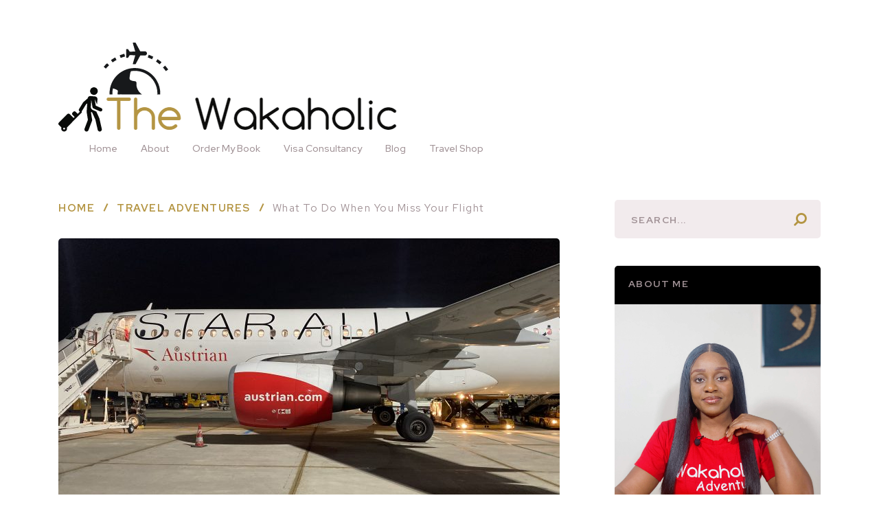

--- FILE ---
content_type: text/html; charset=UTF-8
request_url: https://wakaholic.com/what-to-do-when-you-miss-your-flight/
body_size: 17389
content:
<!doctype html>
<html class="no-js" lang="en-US" prefix="og: http://ogp.me/ns# fb: http://ogp.me/ns/fb#">
<head itemscope="itemscope" itemtype="http://schema.org/WebSite">
	<meta name='robots' content='index, follow, max-image-preview:large, max-snippet:-1, max-video-preview:-1' />
<meta charset="UTF-8">
<link rel="profile" href="http://gmpg.org/xfn/11">
<link rel="pingback" href="https://wakaholic.com/xmlrpc.php">
<meta name="viewport" content="width=device-width, initial-scale=1.0">
<meta itemprop="name" content="The Wakaholic">
<meta itemprop="url" content="https://wakaholic.com">
<meta itemprop="creator accountablePerson" content="Oto Tom">
	<!-- This site is optimized with the Yoast SEO plugin v26.8 - https://yoast.com/product/yoast-seo-wordpress/ -->
	<title>What To Do When You Miss Your Flight - The Wakaholic</title>
	<meta name="description" content="Some airlines have unwritten rules that can make them consider you when the reasons you missed your flight are beyond your control." />
	<link rel="canonical" href="https://wakaholic.com/what-to-do-when-you-miss-your-flight/" />
	<meta property="og:locale" content="en_US" />
	<meta property="og:type" content="article" />
	<meta property="og:title" content="What To Do When You Miss Your Flight - The Wakaholic" />
	<meta property="og:description" content="Some airlines have unwritten rules that can make them consider you when the reasons you missed your flight are beyond your control." />
	<meta property="og:url" content="https://wakaholic.com/what-to-do-when-you-miss-your-flight/" />
	<meta property="og:site_name" content="The Wakaholic" />
	<meta property="article:author" content="https://www.facebook.com/oto.tom" />
	<meta property="article:published_time" content="2019-07-08T00:01:06+00:00" />
	<meta property="article:modified_time" content="2020-04-24T01:22:53+00:00" />
	<meta property="og:image" content="https://wakaholic.com/wp-content/uploads/2020/04/FAB64CFA-B509-4815-B5B3-F26AB27503FE-scaled.jpeg" />
	<meta property="og:image:width" content="2560" />
	<meta property="og:image:height" content="1920" />
	<meta property="og:image:type" content="image/jpeg" />
	<meta name="author" content="Oto Tom" />
	<meta name="twitter:card" content="summary_large_image" />
	<meta name="twitter:creator" content="@oto_tom" />
	<meta name="twitter:label1" content="Written by" />
	<meta name="twitter:data1" content="Oto Tom" />
	<meta name="twitter:label2" content="Est. reading time" />
	<meta name="twitter:data2" content="3 minutes" />
	<script type="application/ld+json" class="yoast-schema-graph">{"@context":"https://schema.org","@graph":[{"@type":"Article","@id":"https://wakaholic.com/what-to-do-when-you-miss-your-flight/#article","isPartOf":{"@id":"https://wakaholic.com/what-to-do-when-you-miss-your-flight/"},"author":{"name":"Oto Tom","@id":"https://wakaholic.com/#/schema/person/bee774064f2f3f53358a56579b43acb3"},"headline":"What To Do When You Miss Your Flight","datePublished":"2019-07-08T00:01:06+00:00","dateModified":"2020-04-24T01:22:53+00:00","mainEntityOfPage":{"@id":"https://wakaholic.com/what-to-do-when-you-miss-your-flight/"},"wordCount":571,"commentCount":0,"image":{"@id":"https://wakaholic.com/what-to-do-when-you-miss-your-flight/#primaryimage"},"thumbnailUrl":"https://wakaholic.com/wp-content/uploads/2020/04/FAB64CFA-B509-4815-B5B3-F26AB27503FE-scaled.jpeg","keywords":["missing flights","tips when you miss your flight","what to do when you miss your flight"],"articleSection":["Travel Adventures"],"inLanguage":"en-US","potentialAction":[{"@type":"CommentAction","name":"Comment","target":["https://wakaholic.com/what-to-do-when-you-miss-your-flight/#respond"]}]},{"@type":"WebPage","@id":"https://wakaholic.com/what-to-do-when-you-miss-your-flight/","url":"https://wakaholic.com/what-to-do-when-you-miss-your-flight/","name":"What To Do When You Miss Your Flight - The Wakaholic","isPartOf":{"@id":"https://wakaholic.com/#website"},"primaryImageOfPage":{"@id":"https://wakaholic.com/what-to-do-when-you-miss-your-flight/#primaryimage"},"image":{"@id":"https://wakaholic.com/what-to-do-when-you-miss-your-flight/#primaryimage"},"thumbnailUrl":"https://wakaholic.com/wp-content/uploads/2020/04/FAB64CFA-B509-4815-B5B3-F26AB27503FE-scaled.jpeg","datePublished":"2019-07-08T00:01:06+00:00","dateModified":"2020-04-24T01:22:53+00:00","author":{"@id":"https://wakaholic.com/#/schema/person/bee774064f2f3f53358a56579b43acb3"},"description":"Some airlines have unwritten rules that can make them consider you when the reasons you missed your flight are beyond your control.","breadcrumb":{"@id":"https://wakaholic.com/what-to-do-when-you-miss-your-flight/#breadcrumb"},"inLanguage":"en-US","potentialAction":[{"@type":"ReadAction","target":["https://wakaholic.com/what-to-do-when-you-miss-your-flight/"]}]},{"@type":"ImageObject","inLanguage":"en-US","@id":"https://wakaholic.com/what-to-do-when-you-miss-your-flight/#primaryimage","url":"https://wakaholic.com/wp-content/uploads/2020/04/FAB64CFA-B509-4815-B5B3-F26AB27503FE-scaled.jpeg","contentUrl":"https://wakaholic.com/wp-content/uploads/2020/04/FAB64CFA-B509-4815-B5B3-F26AB27503FE-scaled.jpeg","width":2560,"height":1920,"caption":"miss your flight"},{"@type":"BreadcrumbList","@id":"https://wakaholic.com/what-to-do-when-you-miss-your-flight/#breadcrumb","itemListElement":[{"@type":"ListItem","position":1,"name":"Home","item":"https://wakaholic.com/"},{"@type":"ListItem","position":2,"name":"Blog","item":"https://wakaholic.com/blog/"},{"@type":"ListItem","position":3,"name":"What To Do When You Miss Your Flight"}]},{"@type":"WebSite","@id":"https://wakaholic.com/#website","url":"https://wakaholic.com/","name":"The Wakaholic","description":"Your travel journal","potentialAction":[{"@type":"SearchAction","target":{"@type":"EntryPoint","urlTemplate":"https://wakaholic.com/?s={search_term_string}"},"query-input":{"@type":"PropertyValueSpecification","valueRequired":true,"valueName":"search_term_string"}}],"inLanguage":"en-US"},{"@type":"Person","@id":"https://wakaholic.com/#/schema/person/bee774064f2f3f53358a56579b43acb3","name":"Oto Tom","image":{"@type":"ImageObject","inLanguage":"en-US","@id":"https://wakaholic.com/#/schema/person/image/","url":"https://secure.gravatar.com/avatar/87e54be6e946ed5f2b69a6ab8a231e9990829ddb7435df3767d6843f2154ee09?s=96&d=mm&r=g","contentUrl":"https://secure.gravatar.com/avatar/87e54be6e946ed5f2b69a6ab8a231e9990829ddb7435df3767d6843f2154ee09?s=96&d=mm&r=g","caption":"Oto Tom"},"description":"Oto Tom is a smart corporate lawyer with an insatiable impulse to travel the world, discover hidden tales, share what she finds and encourage people to travel more.","sameAs":["https://www.facebook.com/oto.tom","https://x.com/oto_tom"],"url":"https://wakaholic.com/author/admin/"}]}</script>
	<!-- / Yoast SEO plugin. -->


<link rel='dns-prefetch' href='//www.googletagmanager.com' />
<link rel='dns-prefetch' href='//stats.wp.com' />
<link rel='dns-prefetch' href='//fonts.googleapis.com' />
<link rel='dns-prefetch' href='//pagead2.googlesyndication.com' />
<link rel="alternate" type="application/rss+xml" title="The Wakaholic &raquo; Feed" href="https://wakaholic.com/feed/" />
<link rel="alternate" type="application/rss+xml" title="The Wakaholic &raquo; Comments Feed" href="https://wakaholic.com/comments/feed/" />
			<link rel="shortcut icon" href="https://wakaholic.com/wp-content/uploads/2020/06/LogoMakr_2C3aH3.png" type="image/x-icon" />
		
					<link rel="apple-touch-icon-precomposed" href="https://wakaholic.com/wp-content/uploads/2020/06/cropped-LogoMakr_2C3aH3-150x150.png">
		
					<meta name="msapplication-TileColor" content="#ffffff">
			<meta name="msapplication-TileImage" content="https://wakaholic.com/wp-content/uploads/2020/06/cropped-LogoMakr_2C3aH3-270x270.png">
		<link rel="alternate" type="application/rss+xml" title="The Wakaholic &raquo; What To Do When You Miss Your Flight Comments Feed" href="https://wakaholic.com/what-to-do-when-you-miss-your-flight/feed/" />
<link rel="alternate" title="oEmbed (JSON)" type="application/json+oembed" href="https://wakaholic.com/wp-json/oembed/1.0/embed?url=https%3A%2F%2Fwakaholic.com%2Fwhat-to-do-when-you-miss-your-flight%2F" />
<link rel="alternate" title="oEmbed (XML)" type="text/xml+oembed" href="https://wakaholic.com/wp-json/oembed/1.0/embed?url=https%3A%2F%2Fwakaholic.com%2Fwhat-to-do-when-you-miss-your-flight%2F&#038;format=xml" />
<!-- wakaholic.com is managing ads with Advanced Ads 2.0.16 – https://wpadvancedads.com/ --><script id="wakah-ready">
			window.advanced_ads_ready=function(e,a){a=a||"complete";var d=function(e){return"interactive"===a?"loading"!==e:"complete"===e};d(document.readyState)?e():document.addEventListener("readystatechange",(function(a){d(a.target.readyState)&&e()}),{once:"interactive"===a})},window.advanced_ads_ready_queue=window.advanced_ads_ready_queue||[];		</script>
		<style id='wp-img-auto-sizes-contain-inline-css' type='text/css'>
img:is([sizes=auto i],[sizes^="auto," i]){contain-intrinsic-size:3000px 1500px}
/*# sourceURL=wp-img-auto-sizes-contain-inline-css */
</style>

<link rel='stylesheet' id='jetpack_related-posts-css' href='https://wakaholic.com/wp-content/plugins/jetpack/modules/related-posts/related-posts.css' type='text/css' media='all' />
<link rel='stylesheet' id='wp-block-library-css' href='https://wakaholic.com/wp-includes/css/dist/block-library/style.min.css' type='text/css' media='all' />
<style id='wp-block-heading-inline-css' type='text/css'>
h1:where(.wp-block-heading).has-background,h2:where(.wp-block-heading).has-background,h3:where(.wp-block-heading).has-background,h4:where(.wp-block-heading).has-background,h5:where(.wp-block-heading).has-background,h6:where(.wp-block-heading).has-background{padding:1.25em 2.375em}h1.has-text-align-left[style*=writing-mode]:where([style*=vertical-lr]),h1.has-text-align-right[style*=writing-mode]:where([style*=vertical-rl]),h2.has-text-align-left[style*=writing-mode]:where([style*=vertical-lr]),h2.has-text-align-right[style*=writing-mode]:where([style*=vertical-rl]),h3.has-text-align-left[style*=writing-mode]:where([style*=vertical-lr]),h3.has-text-align-right[style*=writing-mode]:where([style*=vertical-rl]),h4.has-text-align-left[style*=writing-mode]:where([style*=vertical-lr]),h4.has-text-align-right[style*=writing-mode]:where([style*=vertical-rl]),h5.has-text-align-left[style*=writing-mode]:where([style*=vertical-lr]),h5.has-text-align-right[style*=writing-mode]:where([style*=vertical-rl]),h6.has-text-align-left[style*=writing-mode]:where([style*=vertical-lr]),h6.has-text-align-right[style*=writing-mode]:where([style*=vertical-rl]){rotate:180deg}
/*# sourceURL=https://wakaholic.com/wp-includes/blocks/heading/style.min.css */
</style>
<style id='wp-block-paragraph-inline-css' type='text/css'>
.is-small-text{font-size:.875em}.is-regular-text{font-size:1em}.is-large-text{font-size:2.25em}.is-larger-text{font-size:3em}.has-drop-cap:not(:focus):first-letter{float:left;font-size:8.4em;font-style:normal;font-weight:100;line-height:.68;margin:.05em .1em 0 0;text-transform:uppercase}body.rtl .has-drop-cap:not(:focus):first-letter{float:none;margin-left:.1em}p.has-drop-cap.has-background{overflow:hidden}:root :where(p.has-background){padding:1.25em 2.375em}:where(p.has-text-color:not(.has-link-color)) a{color:inherit}p.has-text-align-left[style*="writing-mode:vertical-lr"],p.has-text-align-right[style*="writing-mode:vertical-rl"]{rotate:180deg}
/*# sourceURL=https://wakaholic.com/wp-includes/blocks/paragraph/style.min.css */
</style>
<link rel='stylesheet' id='mediaelement-css' href='https://wakaholic.com/wp-includes/js/mediaelement/mediaelementplayer-legacy.min.css' type='text/css' media='all' />
<link rel='stylesheet' id='wp-mediaelement-css' href='https://wakaholic.com/wp-includes/js/mediaelement/wp-mediaelement.min.css' type='text/css' media='all' />
<style id='global-styles-inline-css' type='text/css'>
:root{--wp--preset--aspect-ratio--square: 1;--wp--preset--aspect-ratio--4-3: 4/3;--wp--preset--aspect-ratio--3-4: 3/4;--wp--preset--aspect-ratio--3-2: 3/2;--wp--preset--aspect-ratio--2-3: 2/3;--wp--preset--aspect-ratio--16-9: 16/9;--wp--preset--aspect-ratio--9-16: 9/16;--wp--preset--color--black: #000000;--wp--preset--color--cyan-bluish-gray: #abb8c3;--wp--preset--color--white: #ffffff;--wp--preset--color--pale-pink: #f78da7;--wp--preset--color--vivid-red: #cf2e2e;--wp--preset--color--luminous-vivid-orange: #ff6900;--wp--preset--color--luminous-vivid-amber: #fcb900;--wp--preset--color--light-green-cyan: #7bdcb5;--wp--preset--color--vivid-green-cyan: #00d084;--wp--preset--color--pale-cyan-blue: #8ed1fc;--wp--preset--color--vivid-cyan-blue: #0693e3;--wp--preset--color--vivid-purple: #9b51e0;--wp--preset--gradient--vivid-cyan-blue-to-vivid-purple: linear-gradient(135deg,rgb(6,147,227) 0%,rgb(155,81,224) 100%);--wp--preset--gradient--light-green-cyan-to-vivid-green-cyan: linear-gradient(135deg,rgb(122,220,180) 0%,rgb(0,208,130) 100%);--wp--preset--gradient--luminous-vivid-amber-to-luminous-vivid-orange: linear-gradient(135deg,rgb(252,185,0) 0%,rgb(255,105,0) 100%);--wp--preset--gradient--luminous-vivid-orange-to-vivid-red: linear-gradient(135deg,rgb(255,105,0) 0%,rgb(207,46,46) 100%);--wp--preset--gradient--very-light-gray-to-cyan-bluish-gray: linear-gradient(135deg,rgb(238,238,238) 0%,rgb(169,184,195) 100%);--wp--preset--gradient--cool-to-warm-spectrum: linear-gradient(135deg,rgb(74,234,220) 0%,rgb(151,120,209) 20%,rgb(207,42,186) 40%,rgb(238,44,130) 60%,rgb(251,105,98) 80%,rgb(254,248,76) 100%);--wp--preset--gradient--blush-light-purple: linear-gradient(135deg,rgb(255,206,236) 0%,rgb(152,150,240) 100%);--wp--preset--gradient--blush-bordeaux: linear-gradient(135deg,rgb(254,205,165) 0%,rgb(254,45,45) 50%,rgb(107,0,62) 100%);--wp--preset--gradient--luminous-dusk: linear-gradient(135deg,rgb(255,203,112) 0%,rgb(199,81,192) 50%,rgb(65,88,208) 100%);--wp--preset--gradient--pale-ocean: linear-gradient(135deg,rgb(255,245,203) 0%,rgb(182,227,212) 50%,rgb(51,167,181) 100%);--wp--preset--gradient--electric-grass: linear-gradient(135deg,rgb(202,248,128) 0%,rgb(113,206,126) 100%);--wp--preset--gradient--midnight: linear-gradient(135deg,rgb(2,3,129) 0%,rgb(40,116,252) 100%);--wp--preset--font-size--small: 13px;--wp--preset--font-size--medium: 20px;--wp--preset--font-size--large: 36px;--wp--preset--font-size--x-large: 42px;--wp--preset--spacing--20: 0.44rem;--wp--preset--spacing--30: 0.67rem;--wp--preset--spacing--40: 1rem;--wp--preset--spacing--50: 1.5rem;--wp--preset--spacing--60: 2.25rem;--wp--preset--spacing--70: 3.38rem;--wp--preset--spacing--80: 5.06rem;--wp--preset--shadow--natural: 6px 6px 9px rgba(0, 0, 0, 0.2);--wp--preset--shadow--deep: 12px 12px 50px rgba(0, 0, 0, 0.4);--wp--preset--shadow--sharp: 6px 6px 0px rgba(0, 0, 0, 0.2);--wp--preset--shadow--outlined: 6px 6px 0px -3px rgb(255, 255, 255), 6px 6px rgb(0, 0, 0);--wp--preset--shadow--crisp: 6px 6px 0px rgb(0, 0, 0);}:where(.is-layout-flex){gap: 0.5em;}:where(.is-layout-grid){gap: 0.5em;}body .is-layout-flex{display: flex;}.is-layout-flex{flex-wrap: wrap;align-items: center;}.is-layout-flex > :is(*, div){margin: 0;}body .is-layout-grid{display: grid;}.is-layout-grid > :is(*, div){margin: 0;}:where(.wp-block-columns.is-layout-flex){gap: 2em;}:where(.wp-block-columns.is-layout-grid){gap: 2em;}:where(.wp-block-post-template.is-layout-flex){gap: 1.25em;}:where(.wp-block-post-template.is-layout-grid){gap: 1.25em;}.has-black-color{color: var(--wp--preset--color--black) !important;}.has-cyan-bluish-gray-color{color: var(--wp--preset--color--cyan-bluish-gray) !important;}.has-white-color{color: var(--wp--preset--color--white) !important;}.has-pale-pink-color{color: var(--wp--preset--color--pale-pink) !important;}.has-vivid-red-color{color: var(--wp--preset--color--vivid-red) !important;}.has-luminous-vivid-orange-color{color: var(--wp--preset--color--luminous-vivid-orange) !important;}.has-luminous-vivid-amber-color{color: var(--wp--preset--color--luminous-vivid-amber) !important;}.has-light-green-cyan-color{color: var(--wp--preset--color--light-green-cyan) !important;}.has-vivid-green-cyan-color{color: var(--wp--preset--color--vivid-green-cyan) !important;}.has-pale-cyan-blue-color{color: var(--wp--preset--color--pale-cyan-blue) !important;}.has-vivid-cyan-blue-color{color: var(--wp--preset--color--vivid-cyan-blue) !important;}.has-vivid-purple-color{color: var(--wp--preset--color--vivid-purple) !important;}.has-black-background-color{background-color: var(--wp--preset--color--black) !important;}.has-cyan-bluish-gray-background-color{background-color: var(--wp--preset--color--cyan-bluish-gray) !important;}.has-white-background-color{background-color: var(--wp--preset--color--white) !important;}.has-pale-pink-background-color{background-color: var(--wp--preset--color--pale-pink) !important;}.has-vivid-red-background-color{background-color: var(--wp--preset--color--vivid-red) !important;}.has-luminous-vivid-orange-background-color{background-color: var(--wp--preset--color--luminous-vivid-orange) !important;}.has-luminous-vivid-amber-background-color{background-color: var(--wp--preset--color--luminous-vivid-amber) !important;}.has-light-green-cyan-background-color{background-color: var(--wp--preset--color--light-green-cyan) !important;}.has-vivid-green-cyan-background-color{background-color: var(--wp--preset--color--vivid-green-cyan) !important;}.has-pale-cyan-blue-background-color{background-color: var(--wp--preset--color--pale-cyan-blue) !important;}.has-vivid-cyan-blue-background-color{background-color: var(--wp--preset--color--vivid-cyan-blue) !important;}.has-vivid-purple-background-color{background-color: var(--wp--preset--color--vivid-purple) !important;}.has-black-border-color{border-color: var(--wp--preset--color--black) !important;}.has-cyan-bluish-gray-border-color{border-color: var(--wp--preset--color--cyan-bluish-gray) !important;}.has-white-border-color{border-color: var(--wp--preset--color--white) !important;}.has-pale-pink-border-color{border-color: var(--wp--preset--color--pale-pink) !important;}.has-vivid-red-border-color{border-color: var(--wp--preset--color--vivid-red) !important;}.has-luminous-vivid-orange-border-color{border-color: var(--wp--preset--color--luminous-vivid-orange) !important;}.has-luminous-vivid-amber-border-color{border-color: var(--wp--preset--color--luminous-vivid-amber) !important;}.has-light-green-cyan-border-color{border-color: var(--wp--preset--color--light-green-cyan) !important;}.has-vivid-green-cyan-border-color{border-color: var(--wp--preset--color--vivid-green-cyan) !important;}.has-pale-cyan-blue-border-color{border-color: var(--wp--preset--color--pale-cyan-blue) !important;}.has-vivid-cyan-blue-border-color{border-color: var(--wp--preset--color--vivid-cyan-blue) !important;}.has-vivid-purple-border-color{border-color: var(--wp--preset--color--vivid-purple) !important;}.has-vivid-cyan-blue-to-vivid-purple-gradient-background{background: var(--wp--preset--gradient--vivid-cyan-blue-to-vivid-purple) !important;}.has-light-green-cyan-to-vivid-green-cyan-gradient-background{background: var(--wp--preset--gradient--light-green-cyan-to-vivid-green-cyan) !important;}.has-luminous-vivid-amber-to-luminous-vivid-orange-gradient-background{background: var(--wp--preset--gradient--luminous-vivid-amber-to-luminous-vivid-orange) !important;}.has-luminous-vivid-orange-to-vivid-red-gradient-background{background: var(--wp--preset--gradient--luminous-vivid-orange-to-vivid-red) !important;}.has-very-light-gray-to-cyan-bluish-gray-gradient-background{background: var(--wp--preset--gradient--very-light-gray-to-cyan-bluish-gray) !important;}.has-cool-to-warm-spectrum-gradient-background{background: var(--wp--preset--gradient--cool-to-warm-spectrum) !important;}.has-blush-light-purple-gradient-background{background: var(--wp--preset--gradient--blush-light-purple) !important;}.has-blush-bordeaux-gradient-background{background: var(--wp--preset--gradient--blush-bordeaux) !important;}.has-luminous-dusk-gradient-background{background: var(--wp--preset--gradient--luminous-dusk) !important;}.has-pale-ocean-gradient-background{background: var(--wp--preset--gradient--pale-ocean) !important;}.has-electric-grass-gradient-background{background: var(--wp--preset--gradient--electric-grass) !important;}.has-midnight-gradient-background{background: var(--wp--preset--gradient--midnight) !important;}.has-small-font-size{font-size: var(--wp--preset--font-size--small) !important;}.has-medium-font-size{font-size: var(--wp--preset--font-size--medium) !important;}.has-large-font-size{font-size: var(--wp--preset--font-size--large) !important;}.has-x-large-font-size{font-size: var(--wp--preset--font-size--x-large) !important;}
/*# sourceURL=global-styles-inline-css */
</style>

<style id='classic-theme-styles-inline-css' type='text/css'>
/*! This file is auto-generated */
.wp-block-button__link{color:#fff;background-color:#32373c;border-radius:9999px;box-shadow:none;text-decoration:none;padding:calc(.667em + 2px) calc(1.333em + 2px);font-size:1.125em}.wp-block-file__button{background:#32373c;color:#fff;text-decoration:none}
/*# sourceURL=/wp-includes/css/classic-themes.min.css */
</style>
<link rel='stylesheet' id='pc_google_analytics-frontend-css' href='https://wakaholic.com/wp-content/plugins/pc-google-analytics/assets/css/frontend.css' type='text/css' media='all' />
<link rel='stylesheet' id='ssa-upcoming-appointments-card-style-css' href='https://wakaholic.com/wp-content/plugins/simply-schedule-appointments/assets/css/upcoming-appointments.css' type='text/css' media='all' />
<link rel='stylesheet' id='ssa-styles-css' href='https://wakaholic.com/wp-content/plugins/simply-schedule-appointments/assets/css/ssa-styles.css' type='text/css' media='all' />
<link rel='stylesheet' id='digital-theme-css' href='https://wakaholic.com/wp-content/themes/mts_digital/style.css' type='text/css' media='all' />
<link rel='stylesheet' id='digital_google_fonts-css' href='https://fonts.googleapis.com/css?family=Red+Hat+Display%3A700%2C500%2C400%7CAmethysta%3A500%7CAclonica%3A700%7CAbril+Fatface%3A800%7CIBM+Plex+Sans%3A500&#038;subset=latin&#038;display=swap' type='text/css' media='all' />
<link rel='stylesheet' id='fontawesome-css' href='https://wakaholic.com/wp-content/themes/mts_digital/css/font-awesome.min.css' type='text/css' media='all' />
<link rel='stylesheet' id='digital-responsive-css' href='https://wakaholic.com/wp-content/themes/mts_digital/css/digital-responsive.css' type='text/css' media='all' />
<link rel='stylesheet' id='magnificPopup-css' href='https://wakaholic.com/wp-content/themes/mts_digital/css/magnific-popup.css' type='text/css' media='all' />
<link rel='stylesheet' id='jetpack-subscriptions-css' href='https://wakaholic.com/wp-content/plugins/jetpack/_inc/build/subscriptions/subscriptions.min.css' type='text/css' media='all' />
<link rel='stylesheet' id='digital-dynamic-css-css' href='//wakaholic.com/wp-content/uploads/digital-styles/digital-11244.css?timestamp=1714191182&#038;ver=1.0.17' type='text/css' media='all' />
<script type="text/javascript" id="jetpack_related-posts-js-extra">
/* <![CDATA[ */
var related_posts_js_options = {"post_heading":"h4"};
//# sourceURL=jetpack_related-posts-js-extra
/* ]]> */
</script>
<script type="text/javascript" src="https://wakaholic.com/wp-content/plugins/jetpack/_inc/build/related-posts/related-posts.min.js" id="jetpack_related-posts-js"></script>
<script type="text/javascript" src="https://wakaholic.com/wp-includes/js/jquery/jquery.min.js" id="jquery-core-js"></script>
<script type="text/javascript" src="https://wakaholic.com/wp-includes/js/jquery/jquery-migrate.min.js" id="jquery-migrate-js"></script>
<script type="text/javascript" src="https://wakaholic.com/wp-content/plugins/pc-google-analytics/assets/js/frontend.min.js" id="pc_google_analytics-frontend-js"></script>

<!-- Google tag (gtag.js) snippet added by Site Kit -->
<!-- Google Analytics snippet added by Site Kit -->
<script type="text/javascript" src="https://www.googletagmanager.com/gtag/js?id=GT-T5J2VDX" id="google_gtagjs-js" async></script>
<script type="text/javascript" id="google_gtagjs-js-after">
/* <![CDATA[ */
window.dataLayer = window.dataLayer || [];function gtag(){dataLayer.push(arguments);}
gtag("set","linker",{"domains":["wakaholic.com"]});
gtag("js", new Date());
gtag("set", "developer_id.dZTNiMT", true);
gtag("config", "GT-T5J2VDX");
//# sourceURL=google_gtagjs-js-after
/* ]]> */
</script>
<link rel="https://api.w.org/" href="https://wakaholic.com/wp-json/" /><link rel="alternate" title="JSON" type="application/json" href="https://wakaholic.com/wp-json/wp/v2/posts/11244" /><link rel="EditURI" type="application/rsd+xml" title="RSD" href="https://wakaholic.com/xmlrpc.php?rsd" />
<meta name="generator" content="WordPress 6.9" />
<link rel='shortlink' href='https://wakaholic.com/?p=11244' />
<meta name="generator" content="Site Kit by Google 1.170.0" />	<script>
		(function(i,s,o,g,r,a,m){i['GoogleAnalyticsObject']=r;i[r]=i[r]||function(){
		(i[r].q=i[r].q||[]).push(arguments)},i[r].l=1*new Date();a=s.createElement(o),
		m=s.getElementsByTagName(o)[0];a.async=1;a.src=g;m.parentNode.insertBefore(a,m)
		})(window,document,'script','//www.google-analytics.com/analytics.js','ga');
		
		ga('create', '&lt;script&gt;   (function(i,s,o,g,r,a,m){i[&#039;GoogleAnalyticsObject&#039;]=r;i[r]=i[r]||function(){   (i[r].q=i[r].q||[]).push(arguments)},i[r].l=1*new Date();a=s.createElement(o),   m=s.getElementsByTagName(o)[0];a.async=1;a.src=g;m.parentNode.insertBefore(a,m)   })(window,document,&#039;script&#039;,&#039;https://www.google-analytics.com/analytics.js&#039;,&#039;ga&#039;);    ga(&#039;create&#039;, &#039;UA-72821039-1&#039;, &#039;auto&#039;);   ga(&#039;send&#039;, &#039;pageview&#039;);  &lt;/script&gt;', 'auto');
		ga('send', 'pageview');
		
		</script>
	<style>img#wpstats{display:none}</style>
		
<!-- Google AdSense meta tags added by Site Kit -->
<meta name="google-adsense-platform-account" content="ca-host-pub-2644536267352236">
<meta name="google-adsense-platform-domain" content="sitekit.withgoogle.com">
<!-- End Google AdSense meta tags added by Site Kit -->

<!-- Google AdSense snippet added by Site Kit -->
<script type="text/javascript" async="async" src="https://pagead2.googlesyndication.com/pagead/js/adsbygoogle.js?client=ca-pub-5557537682115844&amp;host=ca-host-pub-2644536267352236" crossorigin="anonymous"></script>

<!-- End Google AdSense snippet added by Site Kit -->
<script  async src="https://pagead2.googlesyndication.com/pagead/js/adsbygoogle.js?client=ca-pub-5557537682115844" crossorigin="anonymous"></script><link rel="icon" href="https://wakaholic.com/wp-content/uploads/2020/06/cropped-LogoMakr_2C3aH3-32x32.png" sizes="32x32" />
<link rel="icon" href="https://wakaholic.com/wp-content/uploads/2020/06/cropped-LogoMakr_2C3aH3-192x192.png" sizes="192x192" />
<link rel="apple-touch-icon" href="https://wakaholic.com/wp-content/uploads/2020/06/cropped-LogoMakr_2C3aH3-180x180.png" />
<meta name="msapplication-TileImage" content="https://wakaholic.com/wp-content/uploads/2020/06/cropped-LogoMakr_2C3aH3-270x270.png" />
</head>

<body id="blog" class="wp-singular post-template-default single single-post postid-11244 single-format-standard wp-theme-mts_digital aa-prefix-wakah- main">

	
	<div class="main-container">

		
<header id="site-header" class="main-header header-default clearfix" role="banner" itemscope="itemscope" itemtype="http://schema.org/WPHeader">
					<div id="header">
								<div class="container">
					<div class="logo-wrap">
						<h2 id="logo" class="image-logo clearfix"><a href="https://wakaholic.com"><img src="https://wakaholic.com/wp-content/uploads/2016/10/Logomakr_0dRaNa.png" alt="The Wakaholic"></a></h2>					</div>

					<div id="primary-navigation" class="primary-navigation" role="navigation" itemscope="itemscope" itemtype="http://schema.org/SiteNavigationElement">
						<a href="#" id="pull" class="toggle-mobile-menu"><span>Menu</span></a>
													<nav class="navigation clearfix mobile-menu-wrapper">
								<ul id="menu-topnav" class="menu clearfix"><li id="menu-item-4828" class="menu-item menu-item-type-custom menu-item-object-custom menu-item-home menu-item-4828"><a href="http://wakaholic.com/">Home</a></li>
<li id="menu-item-4818" class="menu-item menu-item-type-post_type menu-item-object-page menu-item-4818"><a href="https://wakaholic.com/about/">About</a></li>
<li id="menu-item-14201" class="menu-item menu-item-type-post_type menu-item-object-page menu-item-14201"><a href="https://wakaholic.com/order-my-book/">Order My Book</a></li>
<li id="menu-item-13899" class="menu-item menu-item-type-post_type menu-item-object-page menu-item-13899"><a href="https://wakaholic.com/visa-consultation/">Visa Consultancy</a></li>
<li id="menu-item-12523" class="menu-item menu-item-type-post_type menu-item-object-page current_page_parent menu-item-12523"><a href="https://wakaholic.com/blog/">Blog</a></li>
<li id="menu-item-12604" class="menu-item menu-item-type-post_type menu-item-object-page menu-item-12604"><a href="https://wakaholic.com/resources/">Travel Shop</a></li>
</ul>							</nav>
											</div>
									</div><!--.container-->
		</div>
			</header>

	<div id="wrapper" class="single">

		<div class="container clearfix">

				<article class="article">
				<div id="content_box" class="cslayout">
								<div id="post-11244" class="header-style- post-11244 post type-post status-publish format-standard has-post-thumbnail hentry category-uncategorized tag-missing-flights tag-tips-when-you-miss-your-flight tag-what-to-do-when-you-miss-your-flight has_thumb">
						<div class="breadcrumb" itemscope itemtype="https://schema.org/BreadcrumbList"><div itemprop="itemListElement" itemscope
	      itemtype="https://schema.org/ListItem" class="root"><a href="https://wakaholic.com" itemprop="item"><span itemprop="name">Home</span><meta itemprop="position" content="1" /></a></div><div class="separator"></div><div itemprop="itemListElement" itemscope
				      itemtype="https://schema.org/ListItem"><a href="https://wakaholic.com/category/uncategorized/" itemprop="item"><span itemprop="name">Travel Adventures</span><meta itemprop="position" content="2" /></a></div><div class="separator"></div><div itemprop="itemListElement" itemscope itemtype="https://schema.org/ListItem"><span itemprop="name">What To Do When You Miss Your Flight</span><meta itemprop="position" content="3" /></div></div>		<div class="single_post">

			<img width="730" height="400" src="https://wakaholic.com/wp-content/uploads/2020/04/FAB64CFA-B509-4815-B5B3-F26AB27503FE-730x400.jpeg" class="single-featured-image wp-post-image" alt="miss your flight" decoding="async" fetchpriority="high" />		<header>
			<div class="thesinglecategory"><a href="https://wakaholic.com/category/uncategorized/" title="View all posts in Travel Adventures" rel="category tag">Travel Adventures</a></div>			<h1 class="title single-title entry-title">What To Do When You Miss Your Flight</h1>
						<div class="post-info">
				<span class="theauthor"> <span><a href="https://wakaholic.com/author/admin/" title="Posts by Oto Tom" rel="author">Oto Tom</a></span></span><span class="thetime date updated"> <span>July 8, 2019</span></span>			</div>
				</header><!--.single-full-header-->
		
			<div class="post-single-content box mark-links entry-content">

				
				<div class="thecontent">
					
<p>Missing a flight is every traveller&#8217;s nightmare. It could happen for several reasons. Sometimes the fault could be from the airline but most of the time, it is usually the fault of the traveller. You probably overslept, had a flat tire, family emergencies or other unnecessary delays, etc. Missing your flight can leave you feeling all queasy and panicky, but you shouldn&#8217;t dwell on that mood forever. You should take a deep breath, calm your nerves and do any of the following things when you miss your flight. </p>



<p><strong>1. Contact the airline ASAP </strong></p>



<p>Immediately you realize you would miss your flight &#8211; or already have &#8211; contact the airline. If you are in the airport, go straight to the gate agent or ticketing counter. Explain your predicament to them as politely as possible and ask them what alternatives are available for you. If you have membership status with the airline, emphasize it as the agents may be more willing to help.</p>



<p>If you are yet to arrive the airport, log onto the airport’s website and call your airline’s local number to connect to a gate agent or ticketing representative quicker than you would if you dialed the airline’s general number on your ticket. You may be asked to pay a change fee if the fare has gone up since you purchased your original ticket.</p>



<p><strong>2. One-Way Tickets</strong></p>



<p>If
you’re more than two hours late, getting a new ticket is your next line of
action. You may be tempted to buy a one-way ticket rather than pay an expensive
change fee. If you buy a new one-way ticket, you are likely going to cancel
your whole itinerary. The best option is to pay the change fee. However, if
you’re on your return flight home, getting a cheap one-way ticket is something
you should go for.</p>



<p><strong>3.&nbsp;
Call Ahead for Missed Connecting Flights</strong></p>



<p>Usually, if you are coming in from another flight, the airline helps you book through to your final destination. In the event that you missed the connecting flight, the airline will likely place you on standby for the next available flight. </p>



<p><strong>4.&nbsp;
Remember the Flat Tire Rule.</strong></p>



<p>Some
airlines have unwritten rules that can make them consider you when the reasons
you missed your flight are beyond your control. This is called the<em> Two-Hour Rule </em>or the <em>Flat Tire Rule</em>. The rule states that if
you, as a passenger, arrive within two hours of your missed flight, the airline
employee will place you on standby on another flight with the same airline at
no charge. If you miss the last flight of the day, you’ll be on standby for the
first flight for the following day. This means that, if you arrive at the
airport within two hours of your missed flight with a reasonable excuse for
doing so,&nbsp; the airline may relinquish
change fees and other additional charges. </p>



<p><strong>5. Inform Your Hotel</strong></p>



<p>If you have already <a href="https://www.booking.com/s/34_6/ototom70">booked a hotel reservation</a> and missing your flight will cause you to miss it, <a href="https://wakaholic.com/2019/05/25/what-to-do-when-reservation-goes-wrong/">inform the hotel early enough</a> so as to avoid additional fees. </p>



<p>Now you know what to do when you miss your flight. Do not beat yourself if it happens again. It can happen to anyone, even to the most punctual and meticulous people in the world. Just relax, calm your nerves and ask for help.</p>

<div id='jp-relatedposts' class='jp-relatedposts' >
	<h3 class="jp-relatedposts-headline"><em>Related</em></h3>
</div>				</div>

				
			</div><!--.post-single-content-->
		</div><!--.single_post-->
		<div class="tags"><span class="tagtext">Tags</span><div class="tags-items"><a href="https://wakaholic.com/tag/missing-flights/" rel="tag">missing flights</a><a href="https://wakaholic.com/tag/tips-when-you-miss-your-flight/" rel="tag">tips when you miss your flight</a><a href="https://wakaholic.com/tag/what-to-do-when-you-miss-your-flight/" rel="tag">what to do when you miss your flight</a></div></div><div class="single-social-share-section">						<div class="shareit shareit-circular circular">
							<div class="shareit-text">Share This Story</div>
							<div class="shareit-buttons">
												<!-- Facebook -->
				<a href="//www.facebook.com/share.php?m2w&s=100&p[url]=https%3A%2F%2Fwakaholic.com%2Fwhat-to-do-when-you-miss-your-flight%2F&p[images][0]=h&p[title]=What+To+Do+When+You+Miss+Your+Flight&u=https%3A%2F%2Fwakaholic.com%2Fwhat-to-do-when-you-miss-your-flight%2F&t=What+To+Do+When+You+Miss+Your+Flight" class="facebooksharebtn" onclick="javascript:window.open(this.href, '', 'menubar=no,toolbar=no,resizable=yes,scrollbars=yes,height=600,width=600');return false;"><span class="social-icon"><i class="fa fa-facebook-official"></i></span><span class="social-text">Share</span></a>
								<!-- Twitter -->
								<a href="https://twitter.com/intent/tweet?original_referer=https%3A%2F%2Fwakaholic.com%2Fwhat-to-do-when-you-miss-your-flight%2F&text=What To Do When You Miss Your Flight&url=https%3A%2F%2Fwakaholic.com%2Fwhat-to-do-when-you-miss-your-flight%2F&via=@the_wakaholic" class="twitterbutton" onclick="javascript:window.open(this.href, '', 'menubar=no,toolbar=no,resizable=yes,scrollbars=yes,height=600,width=600');return false;"><span class="social-icon"><i class="fa fa-twitter"></i></span> <span class="social-text">Tweet</span></a>
								<!--WhatsApp -->
				<a href="https://wa.me/?text=What To Do When You Miss Your Flight https%3A%2F%2Fwakaholic.com%2Fwhat-to-do-when-you-miss-your-flight%2F" class="whatsapp"><span class="social-icon"><i class="fa fa-whatsapp"></i></span><span class="social-text">Share</span></a>
											</div>
						</div>
					</div>		<div class="postauthor">

			<img alt='' src='https://secure.gravatar.com/avatar/87e54be6e946ed5f2b69a6ab8a231e9990829ddb7435df3767d6843f2154ee09?s=100&#038;d=mm&#038;r=g' srcset='https://secure.gravatar.com/avatar/87e54be6e946ed5f2b69a6ab8a231e9990829ddb7435df3767d6843f2154ee09?s=200&#038;d=mm&#038;r=g 2x' class='avatar avatar-100 photo' height='100' width='100' decoding='async'/>			<div class="postauthor-content">
				<h5 class="vcard author">
					<a href="https://wakaholic.com/author/admin/" class="fn">
						Oto Tom					</a>
				</h5>
				<p>Oto Tom is a smart corporate lawyer with an insatiable impulse to travel the world, discover hidden tales, share what she finds and encourage people to travel more.</p>
			</div>
		</div>
	<div class="related-posts default position-default "><div class="related-posts-title"><h4>Related Posts</h4></div><div class="related-posts-container clear">								<article class="latestPost excerpt flex-grid grid3">
									<a href="https://wakaholic.com/visit-croatia-10-cities-to-explore-in-croatia/" title="Visit Croatia : 10 Cities to Explore in Croatia" id="featured-thumbnail">
										<div class="featured-thumbnail">
											<img width="220" height="140" src="https://wakaholic.com/wp-content/uploads/2020/09/Tropical-Coconut-Trees-Facebook-Post-1-220x140.png" class="attachment-digital-related size-digital-related wp-post-image" alt="visit croatia" title="" decoding="async" />										</div>
																			</a>
									<header>
													<div class="post-info">
				<span class="thecategory"> <a href="https://wakaholic.com/category/europe/" title="View all posts in Europe" rel="category tag">Europe</a>, <a href="https://wakaholic.com/category/uncategorized/" title="View all posts in Travel Adventures" rel="category tag">Travel Adventures</a></span>			</div>
												<h2 class="title front-view-title"><a href="https://wakaholic.com/visit-croatia-10-cities-to-explore-in-croatia/" title="Visit Croatia : 10 Cities to Explore in Croatia">Visit Croatia : 10 Cities to Explore in Croatia</a></h2>
									</header>
									<div class="front-view-content">
										Croatia is a country in Southeast Europe with a population of about 4.2 million people, the majority of&nbsp;&hellip;		<div class="readMore">
			<a href="https://wakaholic.com/visit-croatia-10-cities-to-explore-in-croatia/" title="Visit Croatia : 10 Cities to Explore in Croatia">Read More</a>
		</div>
											</div>
								</article><!--.post.excerpt-->
																<article class="latestPost excerpt flex-grid grid3">
									<a href="https://wakaholic.com/wandering-through-montmartre-a-day-in-paris-i-will-never-forget/" title="Wandering Through Montmartre: A Day in Paris I Will Never Forget" id="featured-thumbnail">
										<div class="featured-thumbnail">
											<img width="220" height="140" src="https://wakaholic.com/wp-content/uploads/2025/08/Beach-Travel-YouTube-Thumbnail-2-220x140.png" class="attachment-digital-related size-digital-related wp-post-image" alt="" title="" decoding="async" loading="lazy" />										</div>
																			</a>
									<header>
													<div class="post-info">
				<span class="thecategory"> <a href="https://wakaholic.com/category/uncategorized/" title="View all posts in Travel Adventures" rel="category tag">Travel Adventures</a></span>			</div>
												<h2 class="title front-view-title"><a href="https://wakaholic.com/wandering-through-montmartre-a-day-in-paris-i-will-never-forget/" title="Wandering Through Montmartre: A Day in Paris I Will Never Forget">Wandering Through Montmartre: A Day in Paris I Will Never Forget</a></h2>
									</header>
									<div class="front-view-content">
										When in Paris, Montmartre is a must, and I mean it. When I think back to my time&nbsp;&hellip;		<div class="readMore">
			<a href="https://wakaholic.com/wandering-through-montmartre-a-day-in-paris-i-will-never-forget/" title="Wandering Through Montmartre: A Day in Paris I Will Never Forget">Read More</a>
		</div>
											</div>
								</article><!--.post.excerpt-->
																<article class="latestPost excerpt flex-grid grid3">
									<a href="https://wakaholic.com/the-carry-on-travel-packing-guide/" title="The Carry-On Travel Packing Guide" id="featured-thumbnail">
										<div class="featured-thumbnail">
											<img width="220" height="140" src="https://wakaholic.com/wp-content/uploads/2019/02/D1023AA2-B941-4ABB-954B-FF056B6C57FB-220x140.jpeg" class="attachment-digital-related size-digital-related wp-post-image" alt="carry-on travel" title="" decoding="async" loading="lazy" />										</div>
																			</a>
									<header>
													<div class="post-info">
				<span class="thecategory"> <a href="https://wakaholic.com/category/uncategorized/" title="View all posts in Travel Adventures" rel="category tag">Travel Adventures</a></span>			</div>
												<h2 class="title front-view-title"><a href="https://wakaholic.com/the-carry-on-travel-packing-guide/" title="The Carry-On Travel Packing Guide">The Carry-On Travel Packing Guide</a></h2>
									</header>
									<div class="front-view-content">
										Carry-on travel is a definitive method to travel. It makes everything simpler. You don&#8217;t have to stress over&nbsp;&hellip;		<div class="readMore">
			<a href="https://wakaholic.com/the-carry-on-travel-packing-guide/" title="The Carry-On Travel Packing Guide">Read More</a>
		</div>
											</div>
								</article><!--.post.excerpt-->
								</div></div>		<!-- .related-posts -->
								</div><!--.g post-->
						
	<div id="commentsAdd">

		<div id="respond" class="box m-t-6">
				<div id="respond" class="comment-respond">
		<h3 id="reply-title" class="comment-reply-title"><h4><span>Leave a Comment!</span></h4> <small><a rel="nofollow" id="cancel-comment-reply-link" href="/what-to-do-when-you-miss-your-flight/#respond" style="display:none;">Cancel reply</a></small></h3><form action="https://wakaholic.com/wp-comments-post.php" method="post" id="commentform" class="comment-form"><p class="comment-form-comment"><textarea id="comment" name="comment" cols="45" rows="4" aria-required="true" placeholder="Your Message*"></textarea></p><p class="comment-form-author"><input id="author" name="author" type="text" placeholder="Your Name*" value="" size="30" /></p>
<p class="comment-form-email"><input id="email" name="email" type="text" placeholder="Email Address*" value="" size="30" /></p>
<p class="comment-form-url"><input id="url" name="url" type="text" placeholder="Website" value="" size="30" /></p>
<p class="comment-form-cookies-consent"><input id="wp-comment-cookies-consent" name="wp-comment-cookies-consent" type="checkbox" value="yes"/><label for="wp-comment-cookies-consent">Save my name, email, and website in this browser for the next time I comment.</label></p>
<p class="comment-subscription-form"><input type="checkbox" name="subscribe_comments" id="subscribe_comments" value="subscribe" style="width: auto; -moz-appearance: checkbox; -webkit-appearance: checkbox;" /> <label class="subscribe-label" id="subscribe-label" for="subscribe_comments">Notify me of follow-up comments by email.</label></p><p class="comment-subscription-form"><input type="checkbox" name="subscribe_blog" id="subscribe_blog" value="subscribe" style="width: auto; -moz-appearance: checkbox; -webkit-appearance: checkbox;" /> <label class="subscribe-label" id="subscribe-blog-label" for="subscribe_blog">Notify me of new posts by email.</label></p><p class="form-submit"><input name="submit" type="submit" id="submit" class="submit" value="Submit Comment" /> <input type='hidden' name='comment_post_ID' value='11244' id='comment_post_ID' />
<input type='hidden' name='comment_parent' id='comment_parent' value='0' />
</p><p style="display: none;"><input type="hidden" id="akismet_comment_nonce" name="akismet_comment_nonce" value="28ff7c385a" /></p><p style="display: none !important;" class="akismet-fields-container" data-prefix="ak_"><label>&#916;<textarea name="ak_hp_textarea" cols="45" rows="8" maxlength="100"></textarea></label><input type="hidden" id="ak_js_1" name="ak_js" value="244"/><script>document.getElementById( "ak_js_1" ).setAttribute( "value", ( new Date() ).getTime() );</script></p></form>	</div><!-- #respond -->
	<p class="akismet_comment_form_privacy_notice">This site uses Akismet to reduce spam. <a href="https://akismet.com/privacy/" target="_blank" rel="nofollow noopener">Learn how your comment data is processed.</a></p>		</div>

	</div>
		</div>
	</article>
		<aside id="sidebar" class="sidebar c-4-12 mts-sidebar-sidebar" role="complementary" itemscope itemtype="http://schema.org/WPSideBar">
	<div id="search-12" class="widget widget_search">
<form method="get" id="searchform" class="search-form" action="https://wakaholic.com" _lpchecked="1">
	<fieldset>
		<input type="text" name="s" id="s" value="" placeholder="Search..." >
		<button id="search-image" class="sbutton icon" type="submit" value=""><i class="fa fa-search"></i></button>
	</fieldset>
</form>
</div><div id="mts_aboutme_widget-2" class="widget widget_mts_aboutme_widget two-grid"><h3 class="widget-title">About Me</h3><div class="aboutme-widget clearfix"><div class="aboutme-image"><img src="http://wakaholic.com/wp-content/uploads/2020/08/AEDCD9F9-6D39-4294-83ED-B272D52F19A8.jpeg" /></div><div class="aboutme-content clearfix"><div class="author-name"><h4>Oto Tom</h4></div><div class="aboutme-description"><p><html>
<head>
	<title></title>
</head>
<body>
<p style="margin: 0px 0px 15px; padding: 0px; border: 0px; font-variant-numeric: inherit; font-variant-east-asian: inherit; font-stretch: inherit; font-size: 13px; line-height: inherit; font-family: Lato, sans-serif; vertical-align: baseline; box-sizing: border-box; color: rgb(51, 51, 51); background-color: rgb(255, 255, 255); text-align: center;"><span style="font-family:arial,helvetica,sans-serif;"><span style="margin: 0px; padding: 0px; border: 0px; font-style: inherit; font-variant: inherit; font-weight: inherit; font-stretch: inherit; font-size: 16px; line-height: inherit; vertical-align: baseline;"><span style="margin: 0px; padding: 0px; border: 0px; font-style: inherit; font-variant: inherit; font-weight: inherit; font-stretch: inherit; font-size: inherit; line-height: inherit; vertical-align: baseline;">I am a Storyteller and a Travel Enthusiast with an insatiable impulse to travel the world, discover hidden tales, share what I find, and encourage people to travel more.</span></span></span></p>

<p style="margin: 0px 0px 15px; padding: 0px; border: 0px; font-variant-numeric: inherit; font-variant-east-asian: inherit; font-stretch: inherit; font-size: 13px; line-height: inherit; font-family: Lato, sans-serif; vertical-align: baseline; box-sizing: border-box; color: rgb(51, 51, 51); background-color: rgb(255, 255, 255); text-align: center;"><span style="font-family:arial,helvetica,sans-serif;"><span style="margin: 0px; padding: 0px; border: 0px; font-style: inherit; font-variant: inherit; font-weight: inherit; font-stretch: inherit; font-size: 16px; line-height: inherit; vertical-align: baseline;"><span style="margin: 0px; padding: 0px; border: 0px; font-style: inherit; font-variant: inherit; font-weight: inherit; font-stretch: inherit; font-size: inherit; line-height: inherit; vertical-align: baseline;">I have travelled through five continents, and my ultimate goal is to explore all seven continents of the world.</span></span></span></p>

<p style="margin: 0px 0px 15px; padding: 0px; border: 0px; font-variant-numeric: inherit; font-variant-east-asian: inherit; font-stretch: inherit; font-size: 13px; line-height: inherit; font-family: Lato, sans-serif; vertical-align: baseline; box-sizing: border-box; color: rgb(51, 51, 51); background-color: rgb(255, 255, 255); text-align: center;"><span style="font-family:arial,helvetica,sans-serif;"><span style="margin: 0px; padding: 0px; border: 0px; font-style: inherit; font-variant: inherit; font-weight: inherit; font-stretch: inherit; font-size: 16px; line-height: inherit; vertical-align: baseline;"><span style="margin: 0px; padding: 0px; border: 0px; font-style: inherit; font-variant: inherit; font-weight: inherit; font-stretch: inherit; font-size: inherit; line-height: inherit; vertical-align: baseline;">I am purpose-driven, creative, loyal, and consistent. I also describe myself as a Multipotentialite.</span></span></span></p>

<p class="widget_about_sig" style="margin: 0px; padding: 0px; border: 0px; font-variant-numeric: inherit; font-variant-east-asian: inherit; font-stretch: inherit; font-size: 13px; line-height: inherit; font-family: Lato, sans-serif; vertical-align: baseline; box-sizing: border-box; color: rgb(51, 51, 51); background-color: rgb(255, 255, 255); text-align: center;"><span style="font-family:arial,helvetica,sans-serif;"><span style="margin: 0px; padding: 0px; border: 0px; font-style: inherit; font-variant: inherit; font-weight: inherit; font-stretch: inherit; font-size: 16px; line-height: inherit; vertical-align: baseline;"><span style="margin: 0px; padding: 0px; border: 0px; font-style: inherit; font-variant: inherit; font-weight: inherit; font-stretch: inherit; font-size: inherit; line-height: inherit; vertical-align: baseline;">I hope my blog inspires you to travel more.</span></span></span></p>
</body>
</html>
</p></div><div class="aboutme-social"><a href="https://www.facebook.com/oto.tom" target="_blank"><i class="fa fa-facebook-official"></i></a><a href="twitter.com/the_wakaholic" target="_blank"><i class="fa fa-twitter"></i></a><a href="https://www.instagram.com/the_wakaholic/" target="_blank"><i class="fa fa-instagram"></i></a></div></div></div></div><div id="media_video-8" class="widget widget_media_video"><h3 class="widget-title">OBTAIN A VISA TO ANY COUNTRY</h3><div style="width:100%;" class="wp-video"><video class="wp-video-shortcode" id="video-11244-1" preload="metadata" controls="controls"><source type="video/youtube" src="https://youtu.be/4iKahuW-adM?si=d2oW_IVKSp6a1ea7&#038;_=1" /><a href="https://youtu.be/4iKahuW-adM?si=d2oW_IVKSp6a1ea7">https://youtu.be/4iKahuW-adM?si=d2oW_IVKSp6a1ea7</a></video></div></div><div id="blog_subscription-11" class="widget widget_blog_subscription jetpack_subscription_widget"><h3 class="widget-title">Do Not Miss Anything</h3>
			<div class="wp-block-jetpack-subscriptions__container">
			<form action="#" method="post" accept-charset="utf-8" id="subscribe-blog-blog_subscription-11"
				data-blog="114681759"
				data-post_access_level="everybody" >
									<div id="subscribe-text"><p>Get my best travel tips and updates sent directly to your email.</p>
</div>
										<p id="subscribe-email">
						<label id="jetpack-subscribe-label"
							class="screen-reader-text"
							for="subscribe-field-blog_subscription-11">
							Email Address						</label>
						<input type="email" name="email" autocomplete="email" required="required"
																					value=""
							id="subscribe-field-blog_subscription-11"
							placeholder="Email Address"
						/>
					</p>

					<p id="subscribe-submit"
											>
						<input type="hidden" name="action" value="subscribe"/>
						<input type="hidden" name="source" value="https://wakaholic.com/what-to-do-when-you-miss-your-flight/"/>
						<input type="hidden" name="sub-type" value="widget"/>
						<input type="hidden" name="redirect_fragment" value="subscribe-blog-blog_subscription-11"/>
						<input type="hidden" id="_wpnonce" name="_wpnonce" value="cd9e074e5f" /><input type="hidden" name="_wp_http_referer" value="/what-to-do-when-you-miss-your-flight/" />						<button type="submit"
															class="wp-block-button__link"
																					name="jetpack_subscriptions_widget"
						>
							Subscribe						</button>
					</p>
							</form>
							<div class="wp-block-jetpack-subscriptions__subscount">
					Join 129 other subscribers				</div>
						</div>
			
</div><div id="media_video-9" class="widget widget_media_video"><h3 class="widget-title">MISTAKES PEOPLE MAKE AT VISA INTERVIEWS</h3><div style="width:100%;" class="wp-video"><video class="wp-video-shortcode" id="video-11244-2" preload="metadata" controls="controls"><source type="video/youtube" src="https://youtu.be/OMbFo6RQJt8?_=2" /><a href="https://youtu.be/OMbFo6RQJt8">https://youtu.be/OMbFo6RQJt8</a></video></div></div><div id="mts_popular_posts_widget-2" class="widget widget_mts_popular_posts_widget horizontal-small"><h3 class="widget-title">Trending Posts</h3><ul class="popular-posts">				<li class="post-box horizontal-small horizontal-container"><div class="horizontal-container-inner">										<div class="post-img">
						<a href="https://wakaholic.com/a-review-of-my-stay-at-iita-hotel-ibadan/" title="A Review Of My Stay At IITA Hotel Ibadan">
															<img width="56" height="56" src="https://wakaholic.com/wp-content/uploads/2020/10/guide-to-Jeju-Island-1-56x56.png" class="attachment-digital-widgetthumb size-digital-widgetthumb wp-post-image" alt="IITA Hotel Ibadan" title="" decoding="async" loading="lazy" />													</a>
					</div>
										<div class="post-data">
						<div class="post-data-container">
							<div class="post-title">
								<a href="https://wakaholic.com/a-review-of-my-stay-at-iita-hotel-ibadan/" title="A Review Of My Stay At IITA Hotel Ibadan">A Review Of My Stay At IITA Hotel Ibadan</a>
							</div>
																				</div>
					</div>
				</div></li>							<li class="post-box horizontal-small horizontal-container"><div class="horizontal-container-inner">										<div class="post-img">
						<a href="https://wakaholic.com/review-staying-george-hotel-lagos/" title="My Review of Staying at The George Hotel Lagos">
															<img width="56" height="56" src="https://wakaholic.com/wp-content/uploads/2017/11/51FEEDFE-2207-4069-AFC8-6DE7542721E9-56x56.jpeg" class="attachment-digital-widgetthumb size-digital-widgetthumb wp-post-image" alt="The George Hotel" title="" decoding="async" loading="lazy" />													</a>
					</div>
										<div class="post-data">
						<div class="post-data-container">
							<div class="post-title">
								<a href="https://wakaholic.com/review-staying-george-hotel-lagos/" title="My Review of Staying at The George Hotel Lagos">My Review of Staying at The George Hotel Lagos</a>
							</div>
																				</div>
					</div>
				</div></li>							<li class="post-box horizontal-small horizontal-container"><div class="horizontal-container-inner">										<div class="post-img">
						<a href="https://wakaholic.com/review-staying-epe-resort/" title="A Review of my Stay at Epe Resort">
															<img width="56" height="56" src="https://wakaholic.com/wp-content/uploads/2017/12/000C06F1-9370-41D5-BDAA-6E871051AD3D-56x56.jpeg" class="attachment-digital-widgetthumb size-digital-widgetthumb wp-post-image" alt="Epe Resort" title="" decoding="async" loading="lazy" />													</a>
					</div>
										<div class="post-data">
						<div class="post-data-container">
							<div class="post-title">
								<a href="https://wakaholic.com/review-staying-epe-resort/" title="A Review of my Stay at Epe Resort">A Review of my Stay at Epe Resort</a>
							</div>
																				</div>
					</div>
				</div></li>			</ul>

			<style>
				#mts_popular_posts_widget-2 img { border-radius:5px }			</style>

		</div><div id="null-instagram-feed-7" class="widget null-instagram-feed"><h3 class="widget-title">Instagram</h3>Instagram did not return a 200.<p class="clear"><a href="//instagram.com/the_wakaholic/" rel="me" target="_self" class="">Follow Me!</a></p></div><div id="media_video-7" class="widget widget_media_video"><h3 class="widget-title">SCHENGEN VISA APPLICATION</h3><div style="width:100%;" class="wp-video"><video class="wp-video-shortcode" id="video-11244-3" preload="metadata" controls="controls"><source type="video/youtube" src="https://youtu.be/gpWXN8e_QdU?si=ooWJI5-m2HR6rwMd&#038;_=3" /><a href="https://youtu.be/gpWXN8e_QdU?si=ooWJI5-m2HR6rwMd">https://youtu.be/gpWXN8e_QdU?si=ooWJI5-m2HR6rwMd</a></video></div></div>
</aside><!--#sidebar-->

		</div>

		
	</div><!--#wrapper-->

	<footer id="site-footer" class="site-footer" role="contentinfo" itemscope="itemscope" itemtype="http://schema.org/WPFooter">

	
		<div class="container">
			
			<div class="footer-widgets first-footer-widgets widgets-num-5">
									<div class="f-widget f-widget-1 first">
						<div id="archives-11" class="widget widget_archive"><h3 class="widget-title">Archives</h3>		<label class="screen-reader-text" for="archives-dropdown-11">Archives</label>
		<select id="archives-dropdown-11" name="archive-dropdown">
			
			<option value="">Select Month</option>
				<option value='https://wakaholic.com/2025/12/'> December 2025 </option>
	<option value='https://wakaholic.com/2025/10/'> October 2025 </option>
	<option value='https://wakaholic.com/2025/08/'> August 2025 </option>
	<option value='https://wakaholic.com/2025/05/'> May 2025 </option>
	<option value='https://wakaholic.com/2025/04/'> April 2025 </option>
	<option value='https://wakaholic.com/2024/10/'> October 2024 </option>
	<option value='https://wakaholic.com/2024/09/'> September 2024 </option>
	<option value='https://wakaholic.com/2024/04/'> April 2024 </option>
	<option value='https://wakaholic.com/2024/03/'> March 2024 </option>
	<option value='https://wakaholic.com/2024/01/'> January 2024 </option>
	<option value='https://wakaholic.com/2023/12/'> December 2023 </option>
	<option value='https://wakaholic.com/2023/11/'> November 2023 </option>
	<option value='https://wakaholic.com/2023/09/'> September 2023 </option>
	<option value='https://wakaholic.com/2023/07/'> July 2023 </option>
	<option value='https://wakaholic.com/2023/05/'> May 2023 </option>
	<option value='https://wakaholic.com/2023/04/'> April 2023 </option>
	<option value='https://wakaholic.com/2023/03/'> March 2023 </option>
	<option value='https://wakaholic.com/2023/01/'> January 2023 </option>
	<option value='https://wakaholic.com/2022/12/'> December 2022 </option>
	<option value='https://wakaholic.com/2022/10/'> October 2022 </option>
	<option value='https://wakaholic.com/2022/08/'> August 2022 </option>
	<option value='https://wakaholic.com/2022/06/'> June 2022 </option>
	<option value='https://wakaholic.com/2022/04/'> April 2022 </option>
	<option value='https://wakaholic.com/2022/03/'> March 2022 </option>
	<option value='https://wakaholic.com/2022/02/'> February 2022 </option>
	<option value='https://wakaholic.com/2022/01/'> January 2022 </option>
	<option value='https://wakaholic.com/2021/11/'> November 2021 </option>
	<option value='https://wakaholic.com/2021/10/'> October 2021 </option>
	<option value='https://wakaholic.com/2021/09/'> September 2021 </option>
	<option value='https://wakaholic.com/2021/08/'> August 2021 </option>
	<option value='https://wakaholic.com/2021/07/'> July 2021 </option>
	<option value='https://wakaholic.com/2021/06/'> June 2021 </option>
	<option value='https://wakaholic.com/2021/05/'> May 2021 </option>
	<option value='https://wakaholic.com/2021/04/'> April 2021 </option>
	<option value='https://wakaholic.com/2021/03/'> March 2021 </option>
	<option value='https://wakaholic.com/2021/02/'> February 2021 </option>
	<option value='https://wakaholic.com/2021/01/'> January 2021 </option>
	<option value='https://wakaholic.com/2020/12/'> December 2020 </option>
	<option value='https://wakaholic.com/2020/11/'> November 2020 </option>
	<option value='https://wakaholic.com/2020/10/'> October 2020 </option>
	<option value='https://wakaholic.com/2020/09/'> September 2020 </option>
	<option value='https://wakaholic.com/2020/08/'> August 2020 </option>
	<option value='https://wakaholic.com/2020/07/'> July 2020 </option>
	<option value='https://wakaholic.com/2020/06/'> June 2020 </option>
	<option value='https://wakaholic.com/2020/05/'> May 2020 </option>
	<option value='https://wakaholic.com/2020/04/'> April 2020 </option>
	<option value='https://wakaholic.com/2020/03/'> March 2020 </option>
	<option value='https://wakaholic.com/2020/02/'> February 2020 </option>
	<option value='https://wakaholic.com/2020/01/'> January 2020 </option>
	<option value='https://wakaholic.com/2019/12/'> December 2019 </option>
	<option value='https://wakaholic.com/2019/11/'> November 2019 </option>
	<option value='https://wakaholic.com/2019/10/'> October 2019 </option>
	<option value='https://wakaholic.com/2019/09/'> September 2019 </option>
	<option value='https://wakaholic.com/2019/08/'> August 2019 </option>
	<option value='https://wakaholic.com/2019/07/'> July 2019 </option>
	<option value='https://wakaholic.com/2019/06/'> June 2019 </option>
	<option value='https://wakaholic.com/2019/05/'> May 2019 </option>
	<option value='https://wakaholic.com/2019/04/'> April 2019 </option>
	<option value='https://wakaholic.com/2019/03/'> March 2019 </option>
	<option value='https://wakaholic.com/2019/02/'> February 2019 </option>
	<option value='https://wakaholic.com/2019/01/'> January 2019 </option>
	<option value='https://wakaholic.com/2018/12/'> December 2018 </option>
	<option value='https://wakaholic.com/2018/11/'> November 2018 </option>
	<option value='https://wakaholic.com/2018/10/'> October 2018 </option>
	<option value='https://wakaholic.com/2018/09/'> September 2018 </option>
	<option value='https://wakaholic.com/2018/08/'> August 2018 </option>
	<option value='https://wakaholic.com/2018/07/'> July 2018 </option>
	<option value='https://wakaholic.com/2018/06/'> June 2018 </option>
	<option value='https://wakaholic.com/2018/05/'> May 2018 </option>
	<option value='https://wakaholic.com/2018/04/'> April 2018 </option>
	<option value='https://wakaholic.com/2018/03/'> March 2018 </option>
	<option value='https://wakaholic.com/2018/02/'> February 2018 </option>
	<option value='https://wakaholic.com/2018/01/'> January 2018 </option>
	<option value='https://wakaholic.com/2017/12/'> December 2017 </option>
	<option value='https://wakaholic.com/2017/11/'> November 2017 </option>
	<option value='https://wakaholic.com/2017/10/'> October 2017 </option>
	<option value='https://wakaholic.com/2017/09/'> September 2017 </option>
	<option value='https://wakaholic.com/2017/08/'> August 2017 </option>
	<option value='https://wakaholic.com/2017/07/'> July 2017 </option>
	<option value='https://wakaholic.com/2017/06/'> June 2017 </option>
	<option value='https://wakaholic.com/2017/05/'> May 2017 </option>
	<option value='https://wakaholic.com/2017/04/'> April 2017 </option>
	<option value='https://wakaholic.com/2017/03/'> March 2017 </option>
	<option value='https://wakaholic.com/2017/02/'> February 2017 </option>
	<option value='https://wakaholic.com/2017/01/'> January 2017 </option>
	<option value='https://wakaholic.com/2016/12/'> December 2016 </option>
	<option value='https://wakaholic.com/2016/11/'> November 2016 </option>
	<option value='https://wakaholic.com/2016/10/'> October 2016 </option>
	<option value='https://wakaholic.com/2016/09/'> September 2016 </option>
	<option value='https://wakaholic.com/2016/08/'> August 2016 </option>
	<option value='https://wakaholic.com/2016/07/'> July 2016 </option>
	<option value='https://wakaholic.com/2016/06/'> June 2016 </option>
	<option value='https://wakaholic.com/2016/05/'> May 2016 </option>
	<option value='https://wakaholic.com/2016/04/'> April 2016 </option>
	<option value='https://wakaholic.com/2016/03/'> March 2016 </option>
	<option value='https://wakaholic.com/2016/02/'> February 2016 </option>
	<option value='https://wakaholic.com/2016/01/'> January 2016 </option>
	<option value='https://wakaholic.com/2015/12/'> December 2015 </option>

		</select>

			<script type="text/javascript">
/* <![CDATA[ */

( ( dropdownId ) => {
	const dropdown = document.getElementById( dropdownId );
	function onSelectChange() {
		setTimeout( () => {
			if ( 'escape' === dropdown.dataset.lastkey ) {
				return;
			}
			if ( dropdown.value ) {
				document.location.href = dropdown.value;
			}
		}, 250 );
	}
	function onKeyUp( event ) {
		if ( 'Escape' === event.key ) {
			dropdown.dataset.lastkey = 'escape';
		} else {
			delete dropdown.dataset.lastkey;
		}
	}
	function onClick() {
		delete dropdown.dataset.lastkey;
	}
	dropdown.addEventListener( 'keyup', onKeyUp );
	dropdown.addEventListener( 'click', onClick );
	dropdown.addEventListener( 'change', onSelectChange );
})( "archives-dropdown-11" );

//# sourceURL=WP_Widget_Archives%3A%3Awidget
/* ]]> */
</script>
</div>					</div>
									<div class="f-widget f-widget-2">
						<div id="categories-14" class="widget widget_categories"><h3 class="widget-title">Categories</h3><form action="https://wakaholic.com" method="get"><label class="screen-reader-text" for="cat">Categories</label><select  name='cat' id='cat' class='postform'>
	<option value='-1'>Select Category</option>
	<option class="level-0" value="580">Africa&nbsp;&nbsp;(48)</option>
	<option class="level-0" value="2">Airline Reviews&nbsp;&nbsp;(13)</option>
	<option class="level-0" value="582">Asia&nbsp;&nbsp;(14)</option>
	<option class="level-0" value="586">Australia/Oceania&nbsp;&nbsp;(4)</option>
	<option class="level-0" value="6">Destinations&nbsp;&nbsp;(67)</option>
	<option class="level-0" value="583">Europe&nbsp;&nbsp;(23)</option>
	<option class="level-0" value="3">Food Adventures&nbsp;&nbsp;(18)</option>
	<option class="level-0" value="4">Hotel Exploration&nbsp;&nbsp;(22)</option>
	<option class="level-0" value="908">My Nigeria&nbsp;&nbsp;(12)</option>
	<option class="level-0" value="584">North America&nbsp;&nbsp;(15)</option>
	<option class="level-0" value="5">Oto&#8217;s Journal&nbsp;&nbsp;(82)</option>
	<option class="level-0" value="585">South America&nbsp;&nbsp;(4)</option>
	<option class="level-0" value="1">Travel Adventures&nbsp;&nbsp;(117)</option>
	<option class="level-0" value="8">Travel Stories&nbsp;&nbsp;(90)</option>
	<option class="level-0" value="9">Travel tips&nbsp;&nbsp;(83)</option>
	<option class="level-0" value="658">Videos&nbsp;&nbsp;(1)</option>
	<option class="level-0" value="10">Visa Inquiries&nbsp;&nbsp;(20)</option>
	<option class="level-0" value="620">Wakaholic Events&nbsp;&nbsp;(23)</option>
</select>
</form><script type="text/javascript">
/* <![CDATA[ */

( ( dropdownId ) => {
	const dropdown = document.getElementById( dropdownId );
	function onSelectChange() {
		setTimeout( () => {
			if ( 'escape' === dropdown.dataset.lastkey ) {
				return;
			}
			if ( dropdown.value && parseInt( dropdown.value ) > 0 && dropdown instanceof HTMLSelectElement ) {
				dropdown.parentElement.submit();
			}
		}, 250 );
	}
	function onKeyUp( event ) {
		if ( 'Escape' === event.key ) {
			dropdown.dataset.lastkey = 'escape';
		} else {
			delete dropdown.dataset.lastkey;
		}
	}
	function onClick() {
		delete dropdown.dataset.lastkey;
	}
	dropdown.addEventListener( 'keyup', onKeyUp );
	dropdown.addEventListener( 'click', onClick );
	dropdown.addEventListener( 'change', onSelectChange );
})( "cat" );

//# sourceURL=WP_Widget_Categories%3A%3Awidget
/* ]]> */
</script>
</div>					</div>
									<div class="f-widget f-widget-3">
						<div id="facebook-like-widget-4" class="widget facebook_like"><h3 class="widget-title">Find us on Facebook</h3>				<div class="fb-page" data-href="http://www.facebook.com/thewakaholic" data-width="252" data-hide-cover="false" data-show-facepile="false" data-show-posts="false"></div>
			</div>					</div>
									<div class="f-widget f-widget-4">
											</div>
									<div class="f-widget f-widget-5 last">
						<div id="social-profile-icons-2" class="widget social-profile-icons"><h3 class="widget-title">Connect</h3><div class="social-profile-icons"><ul class=""><li class="social-facebook"><a title="Facebook" href="https://www.facebook.com/thewakaholic/" ><i class="fa fa-facebook-official"></i></a></li><li class="social-instagram"><a title="Instagram" href="https://www.instagram.com/the_wakaholic/" ><i class="fa fa-instagram"></i></a></li><li class="social-twitter"><a title="Twitter" href="http://twitter.com/the_wakaholic" ><i class="fa fa-twitter"></i></a></li><li class="social-youtube"><a title="YouTube" href="https://www.youtube.com/channel/UC6pkkbB5t2Aq_Dou-dYpgnw" ><i class="fa fa-youtube-play"></i></a></li><li class="social-email"><a title="Email" href="http://thewakaholic@gmail.com" ><i class="fa fa-envelope-o"></i></a></li></ul></div>
			</div>
			<style>
				.social-profile-icons ul li i { font-size: 26px }
				.social-profile-icons ul li a {
					color: #a09195!important;
					background: ;
					border-radius: 0px;
					padding-top: 0px;
					padding-right: 0px;
					padding-bottom: 0px;
					padding-left: 0px;
				}
				.social-profile-icons .social-facebook a { color: !important; background: ; border-color: ; } .social-profile-icons .social-facebook a:hover { color: #60a7bd!important; background: ; border-color:  }.social-profile-icons .social-behance a { color: !important; background: ; border-color: ; } .social-profile-icons .social-behance a:hover { color: #60a7bd!important; background: ; border-color:  }.social-profile-icons .social-flickr a { color: !important; background: ; border-color: ; } .social-profile-icons .social-flickr a:hover { color: !important; background: ; border-color:  }.social-profile-icons .social-pinterest a { color: !important; background: ; border-color: ; } .social-profile-icons .social-pinterest a:hover { color: #60a7bd!important; background: ; border-color:  }.social-profile-icons .social-instagram a { color: !important; background: ; border-color: ; } .social-profile-icons .social-instagram a:hover { color: #60a7bd!important; background: ; border-color:  }.social-profile-icons .social-dribbble a { color: !important; background: ; border-color: ; } .social-profile-icons .social-dribbble a:hover { color: #60a7bd!important; background: ; border-color:  }.social-profile-icons .social-linkedin a { color: !important; background: ; border-color: ; } .social-profile-icons .social-linkedin a:hover { color: #60a7bd!important; background: ; border-color:  }.social-profile-icons .social-soundcloud a { color: !important; background: ; border-color: ; } .social-profile-icons .social-soundcloud a:hover { color: !important; background: ; border-color:  }.social-profile-icons .social-twitter a { color: !important; background: ; border-color: ; } .social-profile-icons .social-twitter a:hover { color: #60a7bd!important; background: ; border-color:  }.social-profile-icons .social-vimeo a { color: !important; background: ; border-color: ; } .social-profile-icons .social-vimeo a:hover { color: #60a7bd!important; background: ; border-color:  }.social-profile-icons .social-stumbleupon a { color: !important; background: ; border-color: ; } .social-profile-icons .social-stumbleupon a:hover { color: !important; background: ; border-color:  }.social-profile-icons .social-tumblr a { color: !important; background: ; border-color: ; } .social-profile-icons .social-tumblr a:hover { color: !important; background: ; border-color:  }.social-profile-icons .social-github a { color: !important; background: ; border-color: ; } .social-profile-icons .social-github a:hover { color: !important; background: ; border-color:  }.social-profile-icons .social-youtube a { color: !important; background: ; border-color: ; } .social-profile-icons .social-youtube a:hover { color: #60a7bd!important; background: ; border-color:  }.social-profile-icons .social-foursquare a { color: !important; background: ; border-color: ; } .social-profile-icons .social-foursquare a:hover { color: !important; background: ; border-color:  }.social-profile-icons .social-reddit a { color: !important; background: ; border-color: ; } .social-profile-icons .social-reddit a:hover { color: #60a7bd!important; background: ; border-color:  }.social-profile-icons .social-dropbox a { color: !important; background: ; border-color: ; } .social-profile-icons .social-dropbox a:hover { color: !important; background: ; border-color:  }.social-profile-icons .social-skype a { color: !important; background: ; border-color: ; } .social-profile-icons .social-skype a:hover { color: !important; background: ; border-color:  }.social-profile-icons .social-email a { color: !important; background: ; border-color: ; } .social-profile-icons .social-email a:hover { color: #60a7bd!important; background: ; border-color:  }.social-profile-icons .social-rss a { color: !important; background: ; border-color: ; } .social-profile-icons .social-rss a:hover { color: !important; background: ; border-color:  }			</style>

								</div>
							</div><!--.first-footer-widgets-->

				</div>

				<div class="copyrights">
			<div class="container">
				<div class="row" id="copyright-note"><a href=" https://wakaholic.com/" title=" Your travel journal">The Wakaholic</a> Copyright &copy; 2026. Theme by <a href="http://mythemeshop.com/" rel="nofollow">MyThemeShop</a></div>
				<div class="footer-social-icons"><a href="#" title="Facebook" class="footer-facebook-official" target="_blank"><span class="fa fa-facebook-official"></span></a><a href="#" title="YouTube" class="footer-youtube-play" target="_blank"><span class="fa fa-youtube-play"></span></a><a href="#" title="Twitter" class="footer-twitter" target="_blank"><span class="fa fa-twitter"></span></a><a href="#" title="Pinterest" class="footer-pinterest" target="_blank"><span class="fa fa-pinterest"></span></a><a href="#" title="Instagram" class="footer-instagram" target="_blank"><span class="fa fa-instagram"></span></a></div>			</div>
		</div>
		
		
	</footer><!--#site-footer-->

</div><!--.main-container-->


<script type="speculationrules">
{"prefetch":[{"source":"document","where":{"and":[{"href_matches":"/*"},{"not":{"href_matches":["/wp-*.php","/wp-admin/*","/wp-content/uploads/*","/wp-content/*","/wp-content/plugins/*","/wp-content/themes/mts_digital/*","/*\\?(.+)"]}},{"not":{"selector_matches":"a[rel~=\"nofollow\"]"}},{"not":{"selector_matches":".no-prefetch, .no-prefetch a"}}]},"eagerness":"conservative"}]}
</script>
<script type="text/javascript" src="https://wakaholic.com/wp-includes/js/comment-reply.min.js" id="comment-reply-js" async="async" data-wp-strategy="async" fetchpriority="low"></script>
<script type="text/javascript" id="digital_customscript-js-extra">
/* <![CDATA[ */
var digital_customscript = {"nav_menu":"secondary","responsive":"1","layout":"header-default","show":"1","icon":"angle-up"};
//# sourceURL=digital_customscript-js-extra
/* ]]> */
</script>
<script type="text/javascript" src="https://wakaholic.com/wp-content/themes/mts_digital/js/digital-customscripts.js" id="digital_customscript-js"></script>
<script type="text/javascript" src="https://wakaholic.com/wp-content/themes/mts_digital/js/jquery.magnific-popup.min.js" id="magnificPopup-js"></script>
<script type="text/javascript" src="https://wakaholic.com/wp-content/plugins/advanced-ads/admin/assets/js/advertisement.js" id="advanced-ads-find-adblocker-js"></script>
<script type="text/javascript" id="jetpack-stats-js-before">
/* <![CDATA[ */
_stq = window._stq || [];
_stq.push([ "view", {"v":"ext","blog":"114681759","post":"11244","tz":"0","srv":"wakaholic.com","j":"1:15.4"} ]);
_stq.push([ "clickTrackerInit", "114681759", "11244" ]);
//# sourceURL=jetpack-stats-js-before
/* ]]> */
</script>
<script type="text/javascript" src="https://stats.wp.com/e-202605.js" id="jetpack-stats-js" defer="defer" data-wp-strategy="defer"></script>
<script defer type="text/javascript" src="https://wakaholic.com/wp-content/plugins/akismet/_inc/akismet-frontend.js" id="akismet-frontend-js"></script>
<script type="text/javascript" id="mediaelement-core-js-before">
/* <![CDATA[ */
var mejsL10n = {"language":"en","strings":{"mejs.download-file":"Download File","mejs.install-flash":"You are using a browser that does not have Flash player enabled or installed. Please turn on your Flash player plugin or download the latest version from https://get.adobe.com/flashplayer/","mejs.fullscreen":"Fullscreen","mejs.play":"Play","mejs.pause":"Pause","mejs.time-slider":"Time Slider","mejs.time-help-text":"Use Left/Right Arrow keys to advance one second, Up/Down arrows to advance ten seconds.","mejs.live-broadcast":"Live Broadcast","mejs.volume-help-text":"Use Up/Down Arrow keys to increase or decrease volume.","mejs.unmute":"Unmute","mejs.mute":"Mute","mejs.volume-slider":"Volume Slider","mejs.video-player":"Video Player","mejs.audio-player":"Audio Player","mejs.captions-subtitles":"Captions/Subtitles","mejs.captions-chapters":"Chapters","mejs.none":"None","mejs.afrikaans":"Afrikaans","mejs.albanian":"Albanian","mejs.arabic":"Arabic","mejs.belarusian":"Belarusian","mejs.bulgarian":"Bulgarian","mejs.catalan":"Catalan","mejs.chinese":"Chinese","mejs.chinese-simplified":"Chinese (Simplified)","mejs.chinese-traditional":"Chinese (Traditional)","mejs.croatian":"Croatian","mejs.czech":"Czech","mejs.danish":"Danish","mejs.dutch":"Dutch","mejs.english":"English","mejs.estonian":"Estonian","mejs.filipino":"Filipino","mejs.finnish":"Finnish","mejs.french":"French","mejs.galician":"Galician","mejs.german":"German","mejs.greek":"Greek","mejs.haitian-creole":"Haitian Creole","mejs.hebrew":"Hebrew","mejs.hindi":"Hindi","mejs.hungarian":"Hungarian","mejs.icelandic":"Icelandic","mejs.indonesian":"Indonesian","mejs.irish":"Irish","mejs.italian":"Italian","mejs.japanese":"Japanese","mejs.korean":"Korean","mejs.latvian":"Latvian","mejs.lithuanian":"Lithuanian","mejs.macedonian":"Macedonian","mejs.malay":"Malay","mejs.maltese":"Maltese","mejs.norwegian":"Norwegian","mejs.persian":"Persian","mejs.polish":"Polish","mejs.portuguese":"Portuguese","mejs.romanian":"Romanian","mejs.russian":"Russian","mejs.serbian":"Serbian","mejs.slovak":"Slovak","mejs.slovenian":"Slovenian","mejs.spanish":"Spanish","mejs.swahili":"Swahili","mejs.swedish":"Swedish","mejs.tagalog":"Tagalog","mejs.thai":"Thai","mejs.turkish":"Turkish","mejs.ukrainian":"Ukrainian","mejs.vietnamese":"Vietnamese","mejs.welsh":"Welsh","mejs.yiddish":"Yiddish"}};
//# sourceURL=mediaelement-core-js-before
/* ]]> */
</script>
<script type="text/javascript" src="https://wakaholic.com/wp-includes/js/mediaelement/mediaelement-and-player.min.js" id="mediaelement-core-js"></script>
<script type="text/javascript" src="https://wakaholic.com/wp-includes/js/mediaelement/mediaelement-migrate.min.js" id="mediaelement-migrate-js"></script>
<script type="text/javascript" id="mediaelement-js-extra">
/* <![CDATA[ */
var _wpmejsSettings = {"pluginPath":"/wp-includes/js/mediaelement/","classPrefix":"mejs-","stretching":"responsive","audioShortcodeLibrary":"mediaelement","videoShortcodeLibrary":"mediaelement"};
//# sourceURL=mediaelement-js-extra
/* ]]> */
</script>
<script type="text/javascript" src="https://wakaholic.com/wp-includes/js/mediaelement/wp-mediaelement.min.js" id="wp-mediaelement-js"></script>
<script type="text/javascript" src="https://wakaholic.com/wp-includes/js/mediaelement/renderers/vimeo.min.js" id="mediaelement-vimeo-js"></script>
<script>!function(){window.advanced_ads_ready_queue=window.advanced_ads_ready_queue||[],advanced_ads_ready_queue.push=window.advanced_ads_ready;for(var d=0,a=advanced_ads_ready_queue.length;d<a;d++)advanced_ads_ready(advanced_ads_ready_queue[d])}();</script>
</body>
</html>


<!-- Page cached by LiteSpeed Cache 7.7 on 2026-01-28 01:22:05 -->

--- FILE ---
content_type: text/html; charset=utf-8
request_url: https://www.google.com/recaptcha/api2/aframe
body_size: 266
content:
<!DOCTYPE HTML><html><head><meta http-equiv="content-type" content="text/html; charset=UTF-8"></head><body><script nonce="tSUWgehSX2hNqvaOEVrqQQ">/** Anti-fraud and anti-abuse applications only. See google.com/recaptcha */ try{var clients={'sodar':'https://pagead2.googlesyndication.com/pagead/sodar?'};window.addEventListener("message",function(a){try{if(a.source===window.parent){var b=JSON.parse(a.data);var c=clients[b['id']];if(c){var d=document.createElement('img');d.src=c+b['params']+'&rc='+(localStorage.getItem("rc::a")?sessionStorage.getItem("rc::b"):"");window.document.body.appendChild(d);sessionStorage.setItem("rc::e",parseInt(sessionStorage.getItem("rc::e")||0)+1);localStorage.setItem("rc::h",'1769563330070');}}}catch(b){}});window.parent.postMessage("_grecaptcha_ready", "*");}catch(b){}</script></body></html>

--- FILE ---
content_type: text/css
request_url: https://wakaholic.com/wp-content/themes/mts_digital/style.css
body_size: 14218
content:
/*!
 * Theme Name: Digital by MyThemeShop
 * Theme URI: https://mythemeshop.com/themes/digital/
 * Author: MyThemeShop
 * Author URI: https://mythemeshop.com/
 * Description: The Digital theme is a perfect premium WordPress theme for having an established digital presence and get your content in front of your readers with a bang!
 * Version: 1.0.17
 * Text Domain: digital
 * Domain Path: /lang
 */html,body,div,span,applet,object,iframe,h1,h2,h3,h4,h5,h6,p,blockquote,pre,a,abbr,acronym,address,big,cite,code,del,dfn,em,img,ins,kbd,q,s,samp,small,strike,strong,sub,sup,tt,var,b,u,i,center,dl,dt,dd,ol,ul,li,fieldset,form,label,legend,table,caption,tbody,tfoot,thead,tr,th,td,article,aside,canvas,details,embed,figure,figcaption,footer,header,hgroup,menu,nav,output,ruby,section,summary,time,mark,audio,video{margin:0;padding:0;border:0;font-size:100%;font:inherit;vertical-align:baseline}html{-webkit-font-smoothing:antialiased}article,aside,details,figcaption,figure,footer,header,hgroup,menu,nav,section{display:block}ol,ul{list-style:none}blockquote,q{quotes:none}table{border-collapse:collapse;border-spacing:0}button,input,select,textarea{margin:0;font-weight:inherit}:focus{outline:0}img,video,object{max-width:100%;height:auto !important}iframe{max-width:100%}blockquote{font-size:17px;font-weight:400;font-style:italic;color:#a09195;padding:39px 40px;line-height:30px;margin:30px 0 40px 0;border-radius:5px;box-sizing:border-box;position:relative;background:#f2ebed}blockquote p{margin-bottom:0}blockquote strong{font-weight:700}strong,b{font-weight:bold}em,i,cite{font-style:italic}small{font-size:100%}figure{margin:10px 0}code,pre{font-weight:normal;font-style:normal}pre{margin:5px 0 20px 0;line-height:1.3em;padding:8px 10px;overflow:auto}code{padding:0 8px;line-height:1.5}mark{padding:1px 6px;margin:0 2px;color:black;background:#FFF7A8}address{margin:10px 0;font-style:italic}.wp-caption{border:1px solid #f0f0f0;max-width:96%;padding:5px 3px 10px;text-align:center}#gallery-1 img{border:0 !important}.bypostauthor .comment-author .fn:after{content:"\f2be";font-family:FontAwesome;font-size:16px;width:30px;text-align:center;border-radius:50%;margin-left:10px;opacity:0.8}.wp-caption-text{margin-bottom:0}dt{float:left;clear:left;width:100px;text-align:right;font-weight:bold}dd{margin:0 0 0 110px;padding:0 0 0.5em 0;overflow:hidden}table.wp-block-table{border:0;overflow-x:auto;margin:1.5em 0}table.wp-block-table th,table.wp-block-table td{border:2px solid #d8d8d8}.wp-block-table tbody{width:100%;min-width:240px}.wp-block-separator{background:none}article .wp-block-gallery{margin-left:0;padding-left:0}.wp-block-gallery .blocks-gallery-item figure,.wp-block-gallery.is-cropped .blocks-gallery-item figure img{height:auto}.wp-block-embed.alignfull iframe{width:100%}.wp-block-image,.wp-block-cover,.wp-block-cover-image,.wp-block-gallery,.wp-block-embed{margin-bottom:30px}.wp-block-image li::before,.wp-block-cover li::before,.wp-block-cover-image li::before,.wp-block-gallery li::before,.wp-block-embed li::before{display:none}article .alignfull{margin-left:calc(50% - 50vw);margin-right:calc(50% - 50vw);width:auto;max-width:100vw;clear:both}article .alignwide{margin-left:calc(25% - 18vw);margin-right:calc(25% - 18vw);width:auto;max-width:100vw;clear:both}article .cslayout .alignfull{margin-right:0;margin-left:calc(50% / .67 - 50vw)}article .sclayout .alignfull{margin-right:calc(50% / .67 - 50vw);margin-left:0}article .cslayout .alignwide{margin-right:0}article .sclayout .alignwide{margin-left:0}article .nosidebar .alignwide{margin-left:-3%;margin-right:-3%;width:calc(100% + 6%)}.flex-video{max-width:1110px;margin:0 auto}body{font:300 17px/30px 'Red Hat Display', sans-serif;color:#566073;background-color:#ffffff;overflow-x:hidden}::-moz-selection{background:#222;color:white;text-shadow:none}::selection{background:#222;color:white;text-shadow:none}#page,.container{position:relative;margin-right:auto;margin-left:auto}h1,h2,h3,h4,h5,h6{clear:both;font-weight:700;margin-bottom:12px;color:#a09195;line-height:1.4}.sub-title{font-size:12px}p{margin-bottom:20px}a{text-decoration:none;color:#4fbf99;-webkit-transition:all 0.25s linear;transition:all 0.25s linear}a:hover{color:#4fbf99}a:link,a:visited,a:active{text-decoration:none}table{width:100%;text-align:left;margin-bottom:25px;border:1px solid #E4E4E4}thead{background:#F7F8F9;font-size:14px;color:#585F65}table th,table td{padding:7px 15px;text-align:left}thead th{padding:14px}tbody th{font-weight:normal;border-bottom:1px solid #E4E4E4}hr{border:none;border-bottom:1px solid rgba(0,0,0,0.1);width:100%;margin:35px 0;clear:both;position:relative}.clear{clear:both}.left{float:left}.right{float:right}.last{margin-right:0}.main-container{width:100%;margin:0 auto;clear:both;display:block}.container{max-width:1110px;min-width:240px}#wrapper{min-height:100px;float:none;clear:both}#wrapper.single_page.zoomout,#wrapper.single_page.parallax{margin-top:0}#wrapper.single::after,.archive #wrapper>.container::after,.search #wrapper>.container::after,.error404 #wrapper>.container::after,.default-wrap::after,.paged #wrapper::after{clear:both;content:"";display:block}header{width:100%;position:relative}.main-header{position:relative;min-width:100%;width:100%;z-index:99}.main-header::after{clear:both;content:"";display:block}.main-header.home-header #header{background:transparent}#header{float:left;width:100%;min-width:100%;position:relative}#header h1,#header h2{display:inline-block;line-height:1;position:relative}#logo a{float:left;line-height:1}#logo img{float:left}.logo-wrap{padding:0;margin:4px 0 0 0;float:left}.logo-wrap .text-logo{margin-top:-5px}.logo-wrap h1,.logo-wrap h2{margin-bottom:0}.site-description{float:left;margin-top:0;max-width:350px;clear:left}.widget-header{text-align:center}.widget-header::after{clear:both;content:"";display:block}.widget-header img{width:100%;float:left}.widget-header .textwidget{float:left;margin-top:46px;border-left:1px solid #cccccc;padding-left:20px}.widget-header .adcode-widget{width:300px;height:250px;overflow:hidden;margin:0 auto}#sidebar .widget.widget_mts_widget_adcode,#site-footer .widget.widget_mts_widget_adcode{padding:0;border:none;background:transparent}.navigation .toggle-caret{display:none}.header-layout2 .logo-wrap{width:100%;text-align:center}.header-layout2 #header h1,.header-layout2 #header h2,.header-layout2 #primary-navigation{float:none}.header-layout2 #primary-navigation{width:100%;text-align:center;margin:10px 0 0 0;clear:both;display:inline-block}.header-layout2 #primary-navigation::after{clear:both;content:"";display:block}.header-layout2 #primary-navigation ul li{text-align:left;float:none;display:inline-block}#header .nav-button{float:right}#header .nav-button .button{float:none;width:auto;min-width:185px;height:40px;display:inline-block;color:inherit;padding:0 30px;font-size:16px;font-weight:700;line-height:40px;border-radius:3px;text-align:center;box-sizing:border-box}#header .nav-button .button.border{border-width:2px;border-style:solid;line-height:36px}#header .nav-button .button{font-size:14px}#header .nav-button .button:hover{background:transparent}#site-header.home-header .nav-button .button:hover{background:transparent}.menu-item-has-children>a:after{content:"\f107";font-family:FontAwesome;position:absolute;right:14px}#primary-navigation{float:left;margin-left:28px}#primary-navigation li{padding:5px 0;margin:0 17px;box-sizing:border-box;position:relative}#primary-navigation li li{margin:2px 0;border-bottom:0}#primary-navigation .navigation>ul>.menu-item-has-children>a{padding-right:20px}#primary-navigation .menu-item-has-children>a:after{right:3px;font-size:16px}#primary-navigation .navigation>ul>li.menu-item-has-children:last-of-type>a{padding-right:40px}#primary-navigation li.menu-item-has-children:last-of-type>a:after{right:22px}#primary-navigation ul ul .menu-item-has-children>a:after{right:22px}#primary-navigation a .sub{font-size:11px;font-weight:normal;color:#9B9B9B}.navigation{float:left;position:relative;width:100%}.navigation ul{margin:0 auto}.navigation ul li{float:left;line-height:24px;position:relative;-webkit-transition:all 0.25s linear;transition:all 0.25s linear}.navigation ul li a,.navigation ul li a:link,.navigation ul li a:visited{display:inline-block}.navigation>ul>.current a{background:transparent}.navigation ul ul{width:225px;background:#fff;padding:15px 5px;border-radius:5px;font-size:14px;position:absolute;left:-50%;top:66px;z-index:400;box-shadow:0px 5px 10px 0px rgba(58,62,73,0.2);box-sizing:border-box}.navigation ul ul::before{content:'';height:40px;width:100%;top:-40px;display:block;position:absolute;cursor:pointer}.navigation ul ul li{padding:0}#primary-navigation .navigation ul ul a,#primary-navigation .navigation ul ul a:link,#primary-navigation .navigation ul ul a:visited{padding:0 20px;position:relative;width:225px;font-size:14px;box-sizing:border-box}.navigation ul ul{display:none}.navigation ul ul ul{left:221px;top:-17px}.sub-menu .menu-item-has-children:after{color:#fff}.clearfix:before,.clearfix:after{content:" ";display:table}.clearfix:after{clear:both}.clearfix{*zoom:1;clear:both}a#pull{display:none}.navigation i{margin-right:4px}#header.sticky-navigation-active{z-index:500;position:fixed !important;top:0;padding:15px 0;margin:0 !important;-webkit-backface-visibility:hidden;box-shadow:0px 10px 20px 0px rgba(9,30,66,0.04),0px 20px 250px 0px rgba(9,30,66,0.04)}.home-header #header.sticky-navigation-active{padding:20px 0}.header-layout2 #header.sticky-navigation-active .logo-wrap{display:none}.header-layout2 #header.sticky-navigation-active #primary-navigation{margin-top:0}.admin-bar .sticky-navigation-active{top:32px !important}.sticky-navigation a{-webkit-transition:all 0.25s linear;transition:all 0.25s linear}.navigation-banner{float:left;width:100%;padding:10px 30px;box-sizing:border-box}.has-avatars .wp-block-latest-comments__comment .wp-block-latest-comments__comment-excerpt,.has-avatars .wp-block-latest-comments__comment .wp-block-latest-comments__comment-meta{background:transparent;margin-top:0;padding:0;clear:none}.wp-block-pullquote{padding:2em 0}.wp-block-pullquote blockquote{margin:0}.wp-block-image img{height:auto}.article.ss-full-width{width:100%}.article{width:65.76577%;float:left;box-sizing:border-box}.blog .article{margin-bottom:0}#content_box{float:left;width:100%}.post{float:left;width:100%}.post-content{margin-bottom:15px;overflow:hidden;clear:both;float:left;width:100%}.page-template-contact .post-content{overflow:visible}.post-single-content{clear:both;float:left;width:100%}.ss-full-width{padding-top:0;background:#fff;box-sizing:border-box}.ss-full-width #content_box{padding-right:0;padding-left:0}.post.excerpt{clear:both;margin-bottom:30px;overflow:hidden;padding-bottom:15px;background-color:#fff;width:auto}.taxonomy-description{margin-bottom:30px}.single_post header{width:100%}article img.left,article img.alignleft,.wp-caption.alignleft{margin:0.3em 1.571em 0.5em 0;display:block;float:left}article img.right,article img.alignright,.wp-caption.alignright{margin:0.3em 0 0.5em 1.571em;display:block;float:right}article img.center,article img.aligncenter,.wp-caption.aligncenter{margin:0.3em auto 0.5em auto;display:block}article img.aligncenter,article img.alignnone{margin-top:1em;margin-bottom:1em;display:block;clear:both}article ul{padding:0 0 1.571em 25px;list-style:none;position:relative}.single_post ul li::before,article .single_page ul li::before{content:"\2022";font-size:30px;font-weight:bold;position:absolute;left:0;line-height:24px}.single_post ul .blocks-gallery-item:before,article .single_page .iconlist li:before,article .single_page .wps_tabs li:before{display:none}.wp-block-image figcaption{margin:0}article ol{padding:0 0 1.571em 20px;list-style-type:decimal}article ol li{padding-left:10px}article ul ul,article ol ol,article ul ol,article ol ul{padding-top:0;padding-bottom:0}article ul ul{list-style-type:square}article ul ul ul{list-style-type:square}article .iconlist{padding-left:0}article .iconlist li{list-style-type:none}.widget .wp-post-image,.widget .wpt_thumb_small{float:left}.widget .review_thumb_large li{margin-bottom:20px !important}.widget .review_thumb_large li .wp_review_tab_thumb_large{margin-bottom:-3px}.widget .review_thumb_large li .title-right{margin-top:22px;position:relative}.widget .review_thumb_large li .wp-review-tab-postmeta{margin-top:15px !important}.widget .wpt_widget_content .entry-title,.widget .wp_review_tab_widget_content .entry-title{line-height:1}.widget .wp_review_tab_widget_content .wp-review-tab-postmeta{margin-top:12px !important}.widget .wpt_widget_content .wpt-postmeta,.widget .wpt_comment_content,.widget .wpt_excerpt{display:inline-block;margin:8px 0}.widget .wpt_comment_content,.widget .wpt_excerpt{padding-right:20px;text-transform:none !important;overflow:hidden}.widget .wpt_thumb_large,.widget .wp_review_tab_thumb_large{width:auto;margin-bottom:15px;max-width:inherit}.widget .vertical-small{padding:0;padding-bottom:30px;margin-bottom:0;-webkit-box-orient:vertical;-webkit-box-direction:normal;flex-direction:column;border-bottom:0}.widget .vertical-small .post-img::after{clear:both;content:"";display:block}.widget .vertical-small .post-data{margin-top:20px}.widget .vertical-small .post-info{margin-bottom:2px}.widget .vertical-small img{width:100%;margin-bottom:0}.widget .vertical-small:first-child{padding-top:0}.widget .vertical-small:last-child{padding-bottom:0}#sidebar .widget h3.widget-title{border-radius:5px 5px 0 0}.widget #wp-subscribe{background:none;padding:0;padding-top:35px;box-sizing:border-box}.widget #wp-subscribe .title{text-align:left;margin-bottom:0 !important;text-transform:none}.widget #wp-subscribe p.text{opacity:1;text-align:left}.widget #wp-subscribe input.email-field,.widget #wp-subscribe input.name-field{width:100%;height:48px;text-align:left;background:rgba(255,255,255,0.3);color:#dfedf2;margin-top:16px;font-size:13px;letter-spacing:1.3px;font-weight:bold !important;padding:0 24px;border-radius:5px;text-indent:0}.widget #wp-subscribe input.submit{width:100%;height:48px;margin-top:15px;border:none;border-radius:5px;text-indent:0;box-shadow:none;background:#fff;font-size:13px;font-weight:bold;letter-spacing:1.3px;-webkit-transition:all 0.25s linear;transition:all 0.25s linear}.widget #wp-subscribe .wps-consent-wrapper{margin-top:16px;line-height:1}.widget .wp-subscribe-wrap h4.title span{font-size:inherit;display:inline-block;margin-top:0}.widget #wp-subscribe input.consent-field{float:none;vertical-align:middle;margin:-2px 4px 0 0}.layout-subscribe #sidebar .widget.wp_subscribe{border:none}.wp-subscribe-wrap p.footer-text{margin-top:0;text-align:left}.aboutme-widget .author-name h4{font-size:18px;color:#3f2f45;margin-bottom:5px}.aboutme-image img{width:100%;margin-bottom:14px;box-sizing:border-box}.aboutme-description{clear:both;width:100%;display:inline-block;font-family:inherit;color:inherit}.aboutme-description p{margin-bottom:0}.aboutme-content{width:100%;float:none}.aboutme-social{float:left;width:100%;margin-top:20px;padding-top:20px;margin-bottom:-10px;border-top:1px solid #f2ebed}.aboutme-social a{float:left;margin-right:28px;margin-bottom:10px;font-size:28px !important;color:#a09195}.aboutme-social a:last-child{margin-right:0}.tweets li{margin-bottom:15px !important}.fb_iframe_widget,.fb_iframe_widget span{max-width:100%;width:100% !important}.widget_nav_menu .menu-item-has-children>a:after{display:none}.widget_nav_menu .fa>a,.widget_nav_menu .fa>a{padding-left:5px}.widget_nav_menu .sub-menu{margin-top:7px}.toggle-menu ul ul{display:none}.toggle-menu .toggle-menu-item-parent{position:relative}.toggle-menu .toggle-caret{position:absolute;top:0;right:0;text-align:center;cursor:pointer;line-height:inherit}.toggle-menu .toggle-caret .fa{width:20px;text-align:center;font-size:14px;color:inherit;line-height:20px}.toggle-menu .active>.toggle-caret .fa:before{content:"\f068"}.sidebar.c-4-12{float:right;width:27.02703%}#sidebar .wp-post-image{margin-right:25px}#sidebar .widget,footer .widget{float:left;clear:both;width:100%;border-radius:5px;box-sizing:border-box;list-style:none}#sidebar ul.wpt-tabs::after,#sidebar ul.wp-review-tabs::after,footer ul.wpt-tabs::after,footer ul.wp-review-tabs::after{clear:both;content:"";display:block}.widget .post-excerpt{margin-top:7px}.widget .title{font-weight:500;text-transform:uppercase;font-size:12px}.widget li{list-style-type:square;margin-left:14px;margin-bottom:7px}.widget.widget_categories li,.widget.widget_archive li,.widget.widget_pages li,.widget.widget_meta li,.widget.widget_recent_comments li,.widget.widget_recent_entries li,.widget.widget_rss li,.widget.widget_nav_menu li{list-style-type:none;border-bottom:1px solid #f2ebed;margin-left:0;padding:18px 0 17px 0;position:relative;margin-bottom:0}.widget.widget_categories li a,.widget.widget_archive li a,.widget.widget_pages li a,.widget.widget_meta li a,.widget.widget_recent_comments li a,.widget.widget_recent_entries li a,.widget.widget_rss li a,.widget.widget_nav_menu li a{display:block;color:inherit}.widget.widget_categories li:last-child,.widget.widget_archive li:last-child,.widget.widget_pages li:last-child,.widget.widget_meta li:last-child,.widget.widget_recent_comments li:last-child,.widget.widget_recent_entries li:last-child,.widget.widget_rss li:last-child,.widget.widget_nav_menu li:last-child{padding-bottom:0 !important;margin:0 !important;border-bottom:0 !important}.widget.widget_nav_menu ul ul{margin-top:17px;border-top:1px solid #f2ebed;margin-left:10px}.widget.widget_nav_menu ul ul li{padding-left:10px}.widget.widget_nav_menu ul ul li:last-child{border-bottom:0;padding-bottom:0;margin-bottom:0}.widget.widget_nav_menu .fa{margin-top:16px}.widget.widget_search #s,.widget.mts_ad_300_widget #s{padding:5px 24px 0;height:56px;line-height:56px}.widget.widget_search .sbutton,.widget.mts_ad_300_widget .sbutton{top:18px}.widget .total-posts-number{float:right;opacity:0.6}.widget .children{margin-top:17px;border-top:1px solid #f2ebed;margin-left:10px}.widget h3 a{color:inherit}.advanced-recent-posts li,.popular-posts li,.category-posts li,.related-posts-widget li,.author-posts-widget li{float:left;width:100%;clear:both;display:-webkit-box;display:flex;-webkit-box-align:center;align-items:center;position:relative;margin:0;padding:20px 0;border-bottom:1px solid #f2ebed;-webkit-transition:all 0.25s linear;transition:all 0.25s linear;box-sizing:border-box}.advanced-recent-posts li:first-child,.popular-posts li:first-child,.category-posts li:first-child,.related-posts-widget li:first-child,.author-posts-widget li:first-child{padding-top:24px}.advanced-recent-posts li:last-child,.popular-posts li:last-child,.category-posts li:last-child,.related-posts-widget li:last-child,.author-posts-widget li:last-child{border-bottom:0;margin-bottom:-20px}.advanced-recent-posts p,.popular-posts p,.category-posts p,.related-posts-widget p,.author-posts-widget p{margin:0}.advanced-recent-posts a,.popular-posts a,.category-posts a,.related-posts-widget a,.author-posts-widget a{display:block}.horizontal-container-inner{float:left;width:100%;display:-webkit-box;display:flex;-webkit-box-align:center;align-items:center}.horizontal-container-inner .post-img{margin-right:22px}.horizontal-container-inner .post-data{-webkit-box-flex:1;flex:1}#sidebar .post-img .wp-post-image,#site-footer .post-img .wp-post-image{margin-right:0}.category-posts,.advanced-recent-posts,.popular-posts,.related-posts-widget,.author-posts-widget{counter-reset:my-badass-counter}.category-posts li.no-thumb.horizontal-small,.advanced-recent-posts li.no-thumb.horizontal-small,.popular-posts li.no-thumb.horizontal-small,.related-posts-widget li.no-thumb.horizontal-small,.author-posts-widget li.no-thumb.horizontal-small{padding-left:50px}.category-posts li.no-thumb.horizontal-small:after,.advanced-recent-posts li.no-thumb.horizontal-small:after,.popular-posts li.no-thumb.horizontal-small:after,.related-posts-widget li.no-thumb.horizontal-small:after,.author-posts-widget li.no-thumb.horizontal-small:after{content:counters(my-badass-counter, ".", decimal-leading-zero);counter-increment:my-badass-counter;position:absolute;top:50%;-webkit-transform:translateY(-50%);transform:translateY(-50%);left:-2px;font-size:24px;font-weight:bold;letter-spacing:1.5px;text-align:center}.widget .vertical-small .post-info{border-bottom:0;padding-bottom:0;margin-top:12px !important}.widget .vertical-small .post-info.top{margin-top:0}.widget .post-info,#sidebar .widget .post-info a{clear:none;width:auto;float:none}.widget .post-info{margin-top:10px}.widget .post-info>span{position:relative;margin-right:16px;display:inline-block}.widget .post-info>span::after{height:10px;top:1px;right:-9px}.widget .post-info>span.thecategory a{display:inline-block}.widget .post-info>span:last-of-type{margin-right:0}.widget .thecomment .comm{color:#777 !important}#sidebar .widget.widget_search{padding-bottom:0;background:transparent}#sidebar .widget h3+form,#sidebar .widget.widget_archive h3+select,#sidebar .widget.widget_calendar h3+.calendar_wrap,#sidebar .widget.widget_calendar h3+.calendar_wrap,#sidebar .widget.widget_text h3+.textwidget,#sidebar .widget.widget_archive select{margin-top:28px}.textwidget img{margin:10px 0}#sidebar-archives ul,#sidebar-meta ul{margin-top:28px}.social-profile-icons ul{margin:20px -10px -5px}.social-profile-icons ul li{background:none;display:inline-block;list-style-type:none;margin:0;padding:0 10px;margin-bottom:5px}.social-profile-icons ul li a{width:32px;height:32px;display:block;float:left;border-radius:0;line-height:32px;-webkit-transition:all .4s;transition:all .4s}.social-profile-icons ul li i{font-size:16px;line-height:32px}.instagram-widget-wrapper{box-sizing:border-box}.instagram-posts::after{clear:both;content:"";display:block}.instagram-posts div{display:block;float:left;list-style-type:none;margin:0;width:100%;height:100px;border:1px solid #979797;overflow:hidden;background-size:cover;box-sizing:border-box;-webkit-transition:all 0.25s linear;transition:all 0.25s linear}.instagram-posts.one-grid a{width:100%;float:left}.instagram-posts.two-grid a{width:50%;float:left}.instagram-posts.two-grid a:nth-of-type(2n){margin-right:0}.instagram-posts.two-grid a:nth-of-type(2n+1){clear:both}.instagram-posts.three-grid a{width:33.3333334%;float:left}.instagram-posts.three-grid a:nth-of-type(3n){margin-right:0}.instagram-posts.three-grid a:nth-of-type(3n+1){clear:both}.instagram-posts a:hover{opacity:0.85}.instagram-button{-webkit-appearance:none;width:100%;display:block;clear:both;text-align:center}.instagram-button a{width:100%;float:left;color:#fff !important;padding:12px;font-weight:700;line-height:1.6;font-size:15px;border-radius:5px;margin-top:23px;box-sizing:border-box}.instagram-button a:hover{background:#a09195}.gallery{display:-webkit-box;display:flex;flex-flow:wrap}.gallery-columns-2 .gallery-item{-webkit-box-flex:0;flex:0 0 50%;padding-right:20px;box-sizing:border-box}.gallery-columns-3 .gallery-item{-webkit-box-flex:0;flex:0 0 33.33334%;padding-right:20px;box-sizing:border-box}.tagcloud{float:left;width:100%;clear:both;margin:28px 0 -12px}#site-footer .tagcloud{margin:0}.tagcloud a,.widget .wpt_widget_content #tags-tab-content ul li a{padding:7px 14px;margin:0 12px 12px 0;float:left;font-size:13px !important;font-weight:700;line-height:18px;color:#fff !important;border-radius:3px;border:2px solid;-webkit-transition:all 0.25s linear;transition:all 0.25s linear}.tagcloud a:hover,.widget .wpt_widget_content #tags-tab-content ul li a:hover{background:transparent}.ad-125 ul{float:left;width:100%;margin:0;list-style:none;max-width:100%}.ad-125 li{float:left;border:none;list-style:none !important;padding-left:0;background:none;margin-bottom:15px;margin-left:0;max-width:48%}.ad-125 li:nth-child(2n+2){float:right !important}.ad-125 li:nth-last-child(2),.ad-125 li:last-child{margin-bottom:0}#wp-calendar{margin-bottom:0;background:#fff}#wp-calendar td{text-align:center;padding:7px 0;font-size:14px;border-top:1px solid #ddd;border-right:1px solid #ddd}#wp-calendar caption{padding-bottom:10px;padding-top:12px;font-weight:bold;font-size:14px;color:#a09195;background:#f2ebed;padding:12px 15px;text-align:left;text-transform:uppercase;letter-spacing:1.4px}#wp-calendar #prev{text-align:left;padding-left:12px}#wp-calendar thead th{padding:10px 0;text-align:center}footer #wp-calendar{background:rgba(255,255,255,0.05);border:1px solid #ddd}footer #wp-calendar caption{background:rgba(0,0,0,0.9)}#wp-calendar tbody tr:nth-child(1) td{border-top:0}.latestPost-review-wrapper{position:absolute;top:10px;right:8px;color:#fff !important;border-radius:3px;padding:2px 10px;font-size:14px;line-height:26px}.latestPost-review-wrapper .review-total-star{margin:4px 0}.widget .review-result-wrapper i{font-size:12px}.latestPost-review-wrapper .review-result i,#wpmm-megamenu .review-result-wrapper i,#wpmm-megamenu .review-total-only{color:#fff}.latestPost-review-wrapper .percentage-icon{top:0;font-size:inherit;font-style:normal}.latestPost .review-type-circle.latestPost-review-wrapper{height:36px}#wpmm-megamenu .review-total-only .review-type-circle.review-total-only,#wpmm-megamenu .review-type-circle.wp-review-show-total{height:26px}.navigation .wpmm-megamenu-showing.wpmm-light-scheme a{color:#fff !important}.review-wrapper .review-list li::before{display:none}.widget .widget_wp_review_tab .review-total-only.large-thumb,.widget .review-total-only.large-thumb{position:relative;float:right;padding:7px 10px;top:inherit;right:inherit}.widget .review_thumb_large .review-result,.widget .review_thumb_large .review-total-only.large-thumb{color:#fff !important}.widget .wp_review_tab_widget_content .review_thumb_large .wp-review-tab-postmeta{float:left}.widget .review-total-only.large-thumb{margin-top:12px;border-radius:0}.widget .wp_review_tab_widget_content .inside{margin-top:28px;background:transparent}.widget .wpt_widget_content .wpt_thumb_small,.widget .wp_review_tab_thumb_small{width:50px;height:60px;margin-right:18px}.widget .wp_review_tab_widget_content ul.wp-review-tabs li,.widget .wp_review_tab_widget_content,.widget .wpt_widget_content ul.wpt-tabs li{border:none}.widget .wpt_widget_content .inside{padding-top:28px;background:transparent}body .widget .wp_review_tab_widget_content .tab-content li,.widget .wpt_widget_content .tab-content li{float:left;width:100%;clear:both;padding:0;border:0;-webkit-transition:all 0.25s linear;transition:all 0.25s linear;margin-bottom:18px;background:transparent;box-sizing:border-box}.widget .wp_review_tab_widget_content .tab-content li:first-child,.widget .wpt_widget_content .tab-content li:first-child{padding-top:0}.sidebar .widget .wp_review_tab_widget_content .tab-content li:last-child{margin-bottom:0 !important}.widget .wpt_widget_content .entry-title,.widget.widget_wp_review_tab .title-right,.widget .wpt_comment_meta{line-height:1}.sidebar .wpt_widget_content .wpt-postmeta{font-size:12px;text-transform:uppercase}.widget .wp_review_tab_widget_content .entry-title,.sidebar .wpt_widget_content a{font-weight:normal;margin:0 !important}.widget .wpt_widget_content .tab_title a,.widget .wp_review_tab_widget_content .tab_title a{background:transparent;border:none;padding:14px 0 16px;color:#8d8d8d;white-space:nowrap;font-size:11px;line-height:20px;text-transform:uppercase;letter-spacing:1.1px;border-bottom:1px solid #f2ebed}.widget .wpt-tabs li:before,.widget .wp-review-tabs li:before{display:none}.widget .wpt-tabs li a:before,.widget .wp-review-tabs li a:before{content:'';position:absolute;width:100%;height:3px;top:inherit;left:0;bottom:-1px;z-index:1;background:transparent}.widget .wp_review_tab_widget_content .wp-review-tab-postmeta{margin-top:8px}.widget .wpt_widget_content #tags-tab-content ul li{float:left;border:0 !important;margin:0 12px 12px 0 !important;clear:none !important}.f-widget .widget .wpt_thumb_large,.f-widget .widget .wpt_thumb_large .wp-post-image{width:100%}.wpt_widget_content #tags-tab-content ul li a{font-size:initial}.widget .wpt_widget_content .pagination,.widget .wp_review_tab_widget_content .pagination{padding-bottom:15px}.widget .review-total-only.small-thumb,.widget .review-total-only{font-size:13px;padding:0;color:#222;margin-top:10px;background:transparent}.widget .wpt_avatar{margin-right:18px}.sidebar .widget .wpt_widget_content ul.has-4-tabs li{border-bottom:0}.widget .wp_review_tab_widget_content .wp-review-tabs.has-4-tabs li:nth-child(3),.widget .wpt_widget_content ul.has-4-tabs li:nth-child(3){clear:both}.widget .wpt_widget_content #tags-tab-content ul{box-shadow:none;padding:0;padding-top:5px}.widget .wpt_widget_content{border:0}.widget .has-4-tabs .wpt_widget_content .tab_title a,.widget .has-4-tabs .wp_review_tab_widget_content .tab_title a{background:#333;border-left:1px solid #1B1B1B;border-bottom:1px solid #1B1B1B}.widget .wpt_widget_content .wpt-postmeta,.widget .wpt_comment_content,.widget .wpt_excerpt{color:inherit;margin-top:4px}.widget .wpt_widget_content .wpt-postmeta{line-height:2}.widget.widget_wpt .inside li:before,.widget.widget_wp_review_tab .inside li:before{display:none}.widget .wpt_widget_content .wpt-pagination{padding:10px 0 0;font-size:14px;text-transform:uppercase;letter-spacing:1px}.widget .wpt_widget_content .tab_title.selected a,.widget .wp_review_tab_widget_content .tab_title.selected a{background:transparent}.pages-title-section{text-align:center}.pages-title-section::after{clear:both;content:"";display:block}.pages-title-section h1{margin:0}.pages-title-section .back-to-home{margin:8px 0 0 0;line-height:1}.breadcrumb{clear:both;margin-bottom:32px}.breadcrumb a{font-weight:bold;text-transform:uppercase}.breadcrumb .separator{width:2px;height:12px;margin:0 15px;display:inline-block;-webkit-transform:rotate(25deg);transform:rotate(25deg)}.rank-math-breadcrumb a,.rank-math-breadcrumb>span{display:inline-block;font-weight:bold;text-transform:uppercase}.rank-math-breadcrumb .separator{margin:0 10px;display:inline-block}.breadcrumb .root{padding-left:0}.breadcrumb>div{overflow:visible;display:inline-block}.breadcrumb-wrapper{margin-bottom:30px}.featured-thumbnail{max-width:100%;float:left;width:100%}.featured-thumbnail img{margin-bottom:0;width:100%;float:left;border-radius:5px}#featured-thumbnail{max-width:100%;display:block;position:relative;overflow:hidden;clear:both;margin-bottom:15px}#featured-thumbnail.digital-widgetfull+.front-view-content{width:auto;float:none}.title{clear:both}.post-info{display:block;float:left;clear:both;width:100%}.post-info>span{margin-right:20px;display:inline-block;position:relative}.post-info>span:last-child{margin-right:0}.section-svg{width:180px;height:132px;left:0;position:absolute;background:url(images/single-testimonial.svg) no-repeat}article header{float:left;width:100%}.featured-category-title{display:inline-block;clear:both;font-size:22px;box-sizing:border-box}.featured-category-title a{float:left;width:100%;color:inherit}.featured-category-title a:hover{color:#a09195}.latestPost{width:100%;float:left;margin-bottom:30px}.latestPost .title{font-size:inherit;line-height:1;display:block}.front-view-content{float:left;width:100%;margin-bottom:20px}.title-container{clear:both}.article .readmore{font-size:14px;margin-top:0}.readMore{display:inline-block}.layout-default .latestPost{width:47.94521%;margin-right:4.10959%;margin-bottom:45px}.layout-default .latestPost #featured-thumbnail{float:left}.layout-default .latestPost:nth-of-type(2n){margin-right:0}.layout-1 .latestPost{width:100%;margin-bottom:50px}.layout-1 .latestPost #featured-thumbnail{float:left;width:100%}.layout-1 .latestPost .wrapper{float:left;width:100%;box-sizing:border-box}.layout-1 .latestPost .wrapper::after{clear:both;content:"";display:block}.layout-1 #featured-thumbnail.digital-widgetfull{float:left;margin-right:20px}.layout-2 .latestPost{width:100%}.layout-2 .latestPost #featured-thumbnail{width:47.94521%;float:left}.layout-2 .latestPost .wrapper{width:46.57534%;float:right;box-sizing:border-box}.layout-2 .latestPost .wrapper::after{clear:both;content:"";display:block}.layout-2 #featured-thumbnail.digital-widgetfull{float:left;margin-right:20px}.layout-html-container .article{width:100%}.pagination{clear:both;overflow:hidden;display:inline-block;width:100%;text-align:center;margin:20px 0}.pagination .nav-previous,.pagination .nav-next{float:left;font-size:16px}.pagination .nav-previous a,.pagination .nav-next a{padding-left:28px !important;padding-right:28px !important;border:none}.pagination .nav-previous .fa,.pagination .nav-next .fa{font-size:14px}.pagination .nav-next{float:right}.pagination .next.page-numbers,.pagination .prev.page-numbers{text-align:center;padding-left:28px;padding-right:28px}.pagination .next.page-numbers .fa,.pagination .prev.page-numbers .fa{margin:0}.pagination .fa-angle-left{margin-right:10px}.pagination .fa-angle-right{margin-left:10px}.pagination .nav-previous a{margin-left:0 !important}.pagination .nav-next a{margin-right:0 !important}.pagination ul{list-style:none;margin:0;padding:0}.pagination ul li{float:left;margin-bottom:5px}.page-numbers.current{display:inline-block;min-width:40px;line-height:1;border:1px solid;text-decoration:none;box-sizing:border-box;text-align:center}.pagination a,#load-posts a,.single .pagination>.current .currenttext,.pagination .page-numbers.dots{display:inline-block;min-width:40px;line-height:1;text-decoration:none;box-sizing:border-box;text-align:center}body .pagination .page-numbers.dots{border:none}#load-posts{float:left;width:100%;text-align:center}#load-posts a{float:none;font-size:14px;font-weight:700;text-transform:uppercase;letter-spacing:1px}#load-posts a.inactive{cursor:default}#load-posts .fa,#fs2_load_more_button .fa{margin-right:10px}.pagination a:hover{color:#fff}.single .pagination a .currenttext,.single .pagination a .current{display:block;padding:0;color:#a09195;background:rgba(0,0,0,0) !important;margin-right:0}.single .pagination a .currenttext:hover,.single .pagination a .current:hover{color:#fff}.single .pagination a{padding:0 !important;background:transparent}.single .pagination .currenttext{display:inline-block;padding:10px 12px 8px 12px !important;background:#fff}.screen-reader-text{clip:rect(1px, 1px, 1px, 1px);position:absolute !important;height:1px;width:1px;overflow:hidden}.blocker-notice{display:none;position:fixed;background:#fff4d2;box-shadow:0px 0px 10px #c7c7c7;border:2px dashed #FF5722;padding:30px;text-align:center;width:50%;left:25%;box-sizing:border-box;border-radius:5px;z-index:100;top:24%}.blocker-notice i{font-size:35px;width:50px;line-height:50px;border:3px solid #FF5722;color:#FF5722;margin-bottom:20px;border-radius:50%}.blocker-notice h4{font-size:28px}.blocker-notice p{font-size:17px}.blocker-notice .redigital-button{-webkit-appearance:none;padding:7px 20px;background:#2196f3;color:#fff;border-radius:5px;display:inline-block}.blocker-enabled .blocker-notice{display:block}.blocker-enabled .hide-content .thecontent,.blocker-enabled .shortcode .thecontent{opacity:0.2;background:rgba(0,0,0,0.3);padding:10px;box-sizing:border-box;margin-bottom:10px}.blocker-enabled .floating .blocker-notice{position:fixed;bottom:30px;right:30px;top:auto;left:auto;padding:20px;max-width:658px;z-index:1000}.blocker-enabled .floating .blocker-notice i{float:left;font-size:66px;margin:5px 20px 17px 0;width:100px;line-height:100px;border-width:5px;border-radius:50%}.blocker-enabled .floating .blocker-notice h4{text-align:left;font-size:20px}.blocker-enabled .floating .blocker-notice p{text-align:left;font-size:15px;margin-bottom:10px;overflow:hidden}.blocker-enabled .floating .blocker-notice .redigital-button{float:left}.blocker-enabled .popup .blocker-notice{position:fixed;max-width:610px;top:50%;left:50%;margin-top:-148px;margin-left:-305px;z-index:100}.blocker-enabled .blocker-overlay{position:fixed;height:100%;width:100%;top:0;z-index:100;background:rgba(0,0,0,0.9)}.blocker-enabled .shortcode .blocker-notice{top:10%}.blocker-enabled .shortcode .blocker-notice{padding:15px;top:5%}.widget .blocker-notice i,.widget .blocker-notice>div{display:none}.widget .blocker-notice h4{font-size:20px;margin-bottom:5px}.widget .blocker-notice p{margin-top:0px;font-size:14px;margin-bottom:0}.widget .blocker-notice p:empty{display:none}a.clickable-background{display:block;height:100%;width:100%;position:fixed;left:0;top:0;z-index:0;text-indent:-5000em}.archive .page-title,.search .page-title{margin-bottom:30px}.archive .latestPost .post-info,.search .latestPost .post-info{margin-top:17px;margin-bottom:12px}.pages-title-section{float:left;width:100%;clear:both}.blog-heading{margin-bottom:14px}.blog-subheading{width:40%;margin-left:auto;margin-right:auto}.widget .sbutton,.error404 .sbutton,.search .sbutton{height:auto;margin-top:0;line-height:1;padding:0;background:none;position:absolute;top:14px;right:20px}.widget .sbutton .fa,.error404 .sbutton .fa,.search .sbutton .fa{font-size:20px;-webkit-transform:rotate(90deg);transform:rotate(90deg)}.widget #s{width:100%;height:48px;padding:0 16px;font-size:14px;font-weight:bold;color:#a09195;background:#f2ebed;border-radius:5px;border-bottom:4px solid #f2ebed;letter-spacing:1.4px;position:relative;-webkit-transition:all 0.25s linear;transition:all 0.25s linear}.widget #s:focus{border-color:red}input,textarea,select{padding:8px 12px;font-size:14px;color:#444;border:1px solid #e7f1db;font-family:inherit}textarea{overflow:auto;resize:vertical}select{-webkit-appearance:none;width:100%;background:#fff;border:1px solid #e0e0e1;border-radius:0;padding:14px 20px;background-image:linear-gradient(45deg, transparent 50%, gray 50%),linear-gradient(135deg, gray 50%, transparent 50%);background-position:calc(100% - 20px) 50%,calc(100% - 15px) 50%;background-size:5px 5px,5px 5px;background-repeat:no-repeat}#searchform{position:relative}#sidebar .widget.widget_search h3+#searchform{margin-top:28px}.article #searchform{margin-bottom:30px}.article #content_box #searchform:last-child{margin-bottom:0;margin-top:30px}#searchform fieldset{float:left}.sbutton,#searchsubmit,.mts-subscribe input[type="submit"],.widget_product_search button[type="submit"]{-webkit-appearance:none;color:#fff;padding:10px 0 9px 0;float:right;height:48px;cursor:pointer;text-align:center;-webkit-transition:all 0.25s linear;transition:all 0.25s linear;border:0;font-size:14px;border-radius:8px;box-sizing:border-box}#s,.mts-subscribe input[type="text"],.widget_product_search .search-field{width:100%;height:48px;background-color:#fff;float:left;padding:0 20px;color:#8a8e96;border:none;box-sizing:border-box}.search .article #s,.error404 .article #s{border:1px solid #e2e2e2;margin-bottom:40px}::-webkit-input-placeholder{color:#a09195;text-transform:uppercase;font-weight:bold}:-moz-placeholder{color:#a09195;text-transform:uppercase;font-weight:bold}::-moz-placeholder{color:#a09195;text-transform:uppercase;font-weight:bold}:-ms-input-placeholder{color:#a09195;text-transform:uppercase;font-weight:bold}:input-placeholder{color:#a09195;text-transform:uppercase;font-weight:bold}input::-webkit-input-speech-button{-webkit-appearance:none;margin-right:14px;margin-left:4px;cursor:pointer}#searchform fieldset{width:100%}.nocomments{margin-top:20px;clear:both;float:left;width:100%}.total-comments{padding-top:7px;padding-bottom:9px}.cnumber{color:#2DB2EB}#comments{width:100%;float:left;clear:both;margin-top:40px;position:relative}#comments .comment-wrapper{position:relative;padding:30px;margin-bottom:15px;box-sizing:border-box;background:#fdfafa;border-radius:5px}#comments .ago{float:left;font-size:16px;margin-right:10px;line-height:22px;letter-spacing:0.35px}#comments .fn,#comments .fn a{float:left;font-size:16px;font-weight:700;margin-right:6px;line-height:22px;letter-spacing:0.35px;color:#3f2f45;margin-right:15px;text-transform:capitalize}#comments .features-rating-list{margin-bottom:20px}#comments .features-rating-list::after{clear:both;content:"";display:block}#comments .features-rating-list li{padding:10px 20px}#commentsAdd .wp-review-comment-form-rating .review-list li{padding:10px 20px}#respond h4{padding-top:5px;padding-bottom:7px}#commentsAdd{width:100%;float:left;clear:both;padding:35px 0 0 0}#commentsAdd form{position:relative}#commentsAdd form::after{clear:both;content:"";display:block}#comments .comment-author.vcard{margin-top:2px}#comments .avatar{float:left;margin:15px 32px 10px 0;border-radius:50%}ul.children .commentImageLeft{width:60px;height:90px;border-left:1px solid #c1bbb6;border-bottom:1px solid #c1bbb6;position:absolute;top:-50px;left:-70px}input.text-input,#commentform input{padding:11px;font-weight:inherit}input#author,.contact-form input[type="text"],input#email,input#url{width:100%;max-width:100%;height:56px;line-height:56px;color:#a09195;font-size:14px;padding:10px 21px;background:#f2ebed;border-radius:5px;border:none;letter-spacing:1.4px;box-sizing:border-box}#commentform p.comment-form-author,#commentform p.comment-form-email{width:49.0411%;float:left;clear:none}#commentform p.comment-form-author{margin-right:1.91781%}#commentform p.comment-form-cookies-consent{margin-top:0;font-size:14px;line-height:28px}input#author,.contact-form input[type="text"],input#email,input#url,#comment{-webkit-transition:all 0.25s ease-in-out;transition:all 0.25s ease-in-out}.mtscontact_consent{clear:both;margin:15px 0}#commentform .comment-form-cookies-consent label,.contact-form .mtscontact_consent label{padding:0;cursor:pointer;margin-left:7px;line-height:18px;vertical-align:top}.contact-form .mtscontact_consent label{width:auto;display:inline-block;margin-top:0}#commentform .comment-form-cookies-consent input,#mtscontact_form .mtscontact_consent input{width:18px;height:18px;display:inline-block;-webkit-appearance:checkbox;vertical-align:top}#cancel-comment-reply-link{position:absolute;color:#EE210B;cursor:pointer;z-index:99;line-height:24px;right:0;top:0;font-weight:bold;text-transform:capitalize;text-decoration:underline}#commentform input#submit,#mtscontact_submit{color:#fff;-webkit-appearance:none;line-height:1;height:40px;padding:0 22px;line-height:40px;text-decoration:none;cursor:pointer;display:inline-block;text-align:center;border:none;border-radius:3px;font-weight:bold;font-size:14px !important;-webkit-transition:all 0.2s linear;transition:all 0.2s linear}.logged-in #commentform input#submit{bottom:10px}#mtscontact_submit{-webkit-appearance:none;min-width:120px}.nav-links .nav-previous{float:left}.nav-links .nav-next{float:right}.error{color:red}.thanks p{color:green}ol.commentlist{padding:0}.commentlist li{float:left;width:100%;list-style:none;padding-left:0}.commentlist p{margin-bottom:5px;line-height:36px}span.post-by{display:block;font-weight:500;font-size:14px}.comment-meta{float:left;font-size:12px;margin-top:-2px}.commentmetadata{clear:right;padding-top:3px;overflow:hidden}.commentmetadata .commentmetadata li{border:0;padding:0;margin-top:0;margin-bottom:5px;list-style:square}.commentmetadata .commenttext{margin:10px 0 0 0}.commentmetadata .commenttext p{line-height:1.5}.commentmetadata ol li{list-style:decimal}#commentform .wp-review-comment-field a i,#commentform .wp-review-comment-field .review-result i,.comment .wp-review-comment-rating .review-result i,.comment .wp-review-comment-rating a i{color:#FFB300 !important}.reply{float:right}.reply a{font-size:16px;line-height:22px;font-weight:bold;letter-spacing:0.35px}.comment #respond #respond{float:left;width:100%;position:relative;margin:20px 0}.commentlist .children{float:left;width:100%;padding:0;padding-left:6%;box-sizing:border-box}.commentlist .children .children{padding-left:2%}.commentlist .children .children .children{padding-left:0}#respond h3{font-size:18px;margin:0;padding:0}.comment-awaiting-moderation{font-style:italic;font-weight:600}.commentmetadata ul,.commentmetadata ol{margin-top:5px}#commentform textarea,body .contact-form textarea{width:100%;padding:20px;color:#a09195;background:#f2ebed;border:none;border-radius:5px;float:left;font-size:14px;letter-spacing:1.4px;box-sizing:border-box}body .contact-form textarea{height:120px;margin-top:0;margin-bottom:20px}#commentform p{margin-bottom:20px;float:left;width:100%;clear:both}#commentform p.form-submit{margin:0;clear:none}#commentform p label{padding-bottom:5px;padding-top:5px;padding-left:10px}.cancel-comment-reply a{float:right;margin-top:-8px}.required{color:red;padding:0;line-height:1}.comment-notes .required{padding-left:0;padding-top:3px}.comment-notes{font-style:italic;margin-top:5px}.contact-form{position:relative;overflow:visible !important}.contact-form input[type="text"]{max-width:300px;margin-top:20px}.contact-form textarea{width:100%;height:150px;border:none;padding:20px;margin-top:20px;font-size:14px;font-weight:400;color:#a09195;box-sizing:border-box;font-family:inherit}.contact-form input[type="submit"]{width:auto;-webkit-appearance:none}.contact-form p.field-wrapper{max-width:300px;position:relative}.contact-form p.field-wrapper span{position:absolute;top:16px;right:20px}.contact-form.loading:after{content:"";display:block;position:absolute;width:100%;height:100%;top:0;left:0;background:rgba(255,255,255,0.8)}.contact-form label,.contact-form input{display:block;width:100%;box-sizing:border-box}.mtscontact_error{color:#B90101}.read-more{margin:0 0 0 10px;line-height:1.4em;background:none;padding:0;font-size:16px}.topad{margin-bottom:10px;clear:both;max-width:100%}.bottomad{float:left;clear:both;margin-top:10px;max-width:100%}.widget_search{overflow:visible}.ajax-search-results-container{position:absolute;top:44px;left:0;box-sizing:border-box;width:100%;z-index:9;background:#FFF;box-shadow:0px 8px 15px 0px rgba(0,0,0,0.08)}.ajax-search-results-container.loading:after{content:"";display:block;position:absolute;top:0;right:0;bottom:0;left:0;background-color:rgba(255,255,255,0.8)}ul.ajax-search-results{margin:0;margin-top:4px;padding:0;text-align:left}.ajax-search-results li{float:left;width:100%;clear:both;list-style:none;min-height:75px;padding:15px;box-sizing:border-box;line-height:1.3;margin-bottom:0;border-bottom:1px solid #f2ebed}.f-widget .ajax-search-results li{padding-left:15px}.ajax-search-results img{float:left;margin-right:18px}.ajax-search-results li a{color:#3f2f45;font-size:14px;font-weight:700}.ajax-search-results .wp-post-image{float:left;margin-bottom:5px;margin-top:5px;margin-right:18px !important}.ajax-search-meta{float:left;width:100%;padding:8px 15px;font-size:13px;box-sizing:border-box}.ajax-search-results li .meta{font-size:12px;margin-top:8px;color:#5b5b5b;letter-spacing:1px;text-transform:uppercase}.ajax-search-meta .results-count{float:left;color:#5b5b5b;-webkit-box-orient:horizontal;-webkit-box-direction:reverse;flex-direction:row-reverse}.ajax-search-meta .results-link{float:right}.ajax-search-results-container .no-results{padding:8px;color:#AAA;font-style:italic}.pace .pace-progress{background:#29d;position:fixed;z-index:2000;top:0;left:0;height:3px;padding:0 !important;-webkit-transition:width 0.8s;transition:width 0.8s}.admin-bar .pace .pace-progress{top:32px}.pace-inactive{display:none}pre{clear:both;overflow:auto;padding:25px 15px 15px;margin:45px 0;position:relative;background:#222;font-family:monospace;color:#aaa;white-space:normal;box-sizing:border-box}pre:before{content:"\f121";color:#fff;position:absolute;font-size:18px;right:14px;top:6px;font-family:fontawesome}.flex-video{clear:both;position:relative;padding-bottom:56.25%;padding-top:30px;margin-bottom:30px;height:0;overflow:hidden}.flex-video iframe,.flex-video object,.flex-video embed{position:absolute;top:0;left:0;width:100%;height:100%}.mts-cart{z-index:1;float:right;color:#777}.share-item.facebookbtn,.share-item.linkedinbtn{width:92px}.shareit{padding:12px 0 7px;clear:both}.shareit .share-item{float:left;height:25px;width:76px}.shareit .share-item.facebookbtn,.shareit .share-item.facebooksharebtn{margin:-3px 8px 0 0}.shareit .share-item.facebooksharebtn{margin-bottom:0}.shareit .share-item.twitterbtn{margin-top:6px}.shareit .share-item.pinbtn{width:65px}.shareit .share-item.linkedinbtn{margin-top:-2px}.shareit .share-item.reddit{width:79px;margin-top:7px}.social-share-floating-buttons .shareit .share-item.linkedinbtn{margin-top:8px;margin-bottom:9px}.social-share-floating-buttons .shareit .share-item.reddit{margin-top:1px;margin-bottom:2px}.social-share-floating-buttons .shareit .shareit-text{display:none}.social-share-floating-buttons .shareit .shareit-buttons{display:-webkit-box;display:flex;-webkit-box-orient:vertical;-webkit-box-direction:normal;flex-direction:column}.social-share-floating-buttons .shareit .social-icon{margin-bottom:5px !important}.shareit .share-item.reddit img{margin:0;height:20px !important}.shareit .share-item iframe{max-width:none}.social-share-floating-buttons .shareit{position:fixed;background:#fff;z-index:1}.shareit-default .share-item.whatsapp,.shareit-default .share-item.vkontakte,.shareit-default .share-item.telegram,.shareit-default .share-item.tumblr,.shareit-default .share-item.buffer,.shareit-default .share-item.pocket,.shareit-default .share-item.mix{height:26px;margin:0 8px 8px 0;width:auto}.shareit-default .share-item.whatsapp a,.shareit-default .share-item.vkontakte a,.shareit-default .share-item.telegram a,.shareit-default .share-item.tumblr a,.shareit-default .share-item.buffer a,.shareit-default .share-item.pocket a,.shareit-default .share-item.mix a{width:84px;line-height:25px;color:#ffffff;cursor:pointer;display:inline-block;text-align:center;font-size:11px;border-radius:3px;font-family:Helvetica, Arial, sans-serif}.shareit-default .share-item .icon{font-size:14px;margin-right:5px}.share-item.whatsapp a,.whatsapp .social-icon{background-color:#25d366}.share-item.whatsapp a:hover,.whatsapp .social-icon{background-color:#075e54}.share-item.telegram a,.telegram .social-icon{background-color:#0088cc}.share-item.linkedin a,.linkedin .social-icon{background-color:#0077b5}.share-item.tumblr a,.tumblr .social-icon{background-color:#35465c}.share-item.pocket a,.pocket .social-icon{background-color:#ef4056}.share-item.buffer a,.buffer .social-icon{background-color:#323b43}.share-item.vkontakte a,.vkontakte .social-icon{background-color:#45668e}.share-item.mix a,.mix .social-icon{background-color:#fd8234}.share-item.buffer svg,.buffer svg,.share-item.mix svg,.mix svg{fill:#ffffff;vertical-align:middle}.shareit .share-item.reddit img{margin:0;height:20px !important}.shareit.shareit-circular{display:-webkit-box;display:flex;flex-wrap:wrap}.single-social-share-section .shareit{float:left;width:100%;box-sizing:border-box;-webkit-box-align:center;display:-webkit-box;display:flex;align-items:center;border-radius:5px}.single-social-share-section .shareit a{margin-right:15px !important;display:inline-block}.single-social-share-section .shareit a:last-of-type{margin-right:0 !important}.shareit-text{-webkit-box-flex:1;flex:1;font-size:14px;font-weight:bold;text-transform:uppercase;letter-spacing:1.4px;margin-right:20px;color:#a09195}.shareit-buttons{-webkit-box-flex:2;flex:2;text-align:right}.shareit.shareit-circular a{color:#a09195;margin-right:16px;margin-bottom:5px}.shareit-circular .social-icon{width:42px;height:40px;border-radius:50%;margin-right:8px;color:#fff}.shareit-circular a.facebooksharebtn .social-icon{background:#3b5998}.shareit-circular a.twitterbutton .social-icon{background:#00aced}.shareit-circular a.gplusbtn .social-icon{background:#e64522}.shareit-circular a.share-pinbtn .social-icon{background:#cb2027}.shareit-circular a.linkedinbtn .social-icon{background:#007bb6}.shareit-circular a.reddit .social-icon{background:#ff5700}.shareit-circular .fa{font-size:16px}.social-share-floating-buttons .shareit.shareit-circular a{margin-right:0}.shareit-circular.circular .social-icon{display:-webkit-box;display:flex;width:28px;height:28px;margin:0;-webkit-box-align:center;align-items:center;-webkit-box-pack:center;justify-content:center}.shareit-circular.circular .social-text,.shareit-circular.standard .social-text{display:none}.shareit.shareit-circular.standard a{margin-right:20px}.social-share-floating-buttons .shareit.shareit-circular.standard a{margin-right:0}.shareit-circular.standard .social-icon{background:transparent !important;border-radius:0;text-align:inherit;margin-right:0;color:inherit}.social-share-floating-buttons .shareit-circular.standard .social-icon{text-align:center;margin:0}.shareit-circular.standard .fa{font-size:26px;-webkit-transform:all 0.25s ease;transform:all 0.25s ease}.shareit-circular.standard svg{fill:#a09195;width:26px;height:26px;-webkit-transition:all 0.25s ease;transition:all 0.25s ease}.social-share-floating-buttons .shareit.shareit-circular{-webkit-box-orient:vertical;-webkit-box-direction:normal;flex-direction:column;padding:15px 5px 5px 5px}.social-share-floating-buttons .shareit.shareit-circular.circular,.social-share-floating-buttons .shareit.shareit-circular.standard{width:50px;-webkit-box-align:center;align-items:center}footer .widget.widget_rss .widget-title a{color:#a09195}footer{position:relative;overflow:hidden;clear:both;z-index:1}.f-widget .widget #wp-subscribe{padding:20px}.f-widget .widget #wp-subscribe input.email-field,.f-widget .widget #wp-subscribe input.name-field,.f-widget .widget #wp-subscribe input.submit{height:40px}.f-widget .widget_search #s,.f-widget .mts_ad_300_widget #s{padding-left:20px;padding-right:20px;height:48px;line-height:48px}.f-widget .widget_search .sbutton,.f-widget .mts_ad_300_widget .sbutton{top:16px;right:14px}.f-widget .widget_search .sbutton .fa,.f-widget .mts_ad_300_widget .sbutton .fa{font-size:18px}.footer-ad{clear:both;text-align:center}.footer-widgets{clear:both}.footer-widgets .f-widget{width:31.3333334%;margin-right:3%;float:left}.footer-widgets.widgets-num-2 .f-widget{width:48%;margin-right:4%}.f-widget .widget{float:left;width:100%;clear:both;margin-bottom:40px;box-sizing:border-box}.f-widget .widget .vertical-small .thecategory{margin-right:0}.f-widget .widget .vertical-small .thecategory a{font-size:13px;text-transform:uppercase}.f-widget .widget .vertical-small .post-title{margin-top:10px}.f-widget .widget .horizontal-small .post-title{overflow:hidden}.f-widget .widget .wp_review_tab_thumb_large{margin-bottom:-7px}.f-widget .widget .post-info{width:100%}.f-widget .widget .wpt_widget_content .entry-title,.f-widget .widget .wp_review_tab_widget_content .entry-title{margin-top:0}.f-widget .widget .wpt_widget_content .entry-title a,.f-widget .widget .wp_review_tab_widget_content .entry-title a{font-size:18px;text-transform:none}footer .wp-post-image{margin-right:16px}.footer-widgets .f-widget #searchform .fa-search:hover{cursor:pointer}.f-widget ul{list-style-type:none}.f-widget ul li{list-style-type:none}.f-widget .widget.widget_categories li,.f-widget .widget.widget_archive li,.f-widget .widget.widget_pages li,.f-widget .widget.widget_meta li,.f-widget .widget.widget_recent_comments li,.f-widget .widget.widget_recent_entries li,.f-widget .widget.widget_rss li,.f-widget .widget.widget_nav_menu li{padding:0 0 18px 0;border:none}.f-widget .widget.widget_nav_menu ul ul{margin-top:18px;border-top:0}.f-widget .widget.widget_nav_menu .fa{margin-top:0}.f-widget .widget .children{margin-top:18px;border-top:0}.f-widget #s::-webkit-input-speech-button{margin-right:8px}.footer-widgets.widgets-num-3 .f-widget.last{margin-right:0}#site-footer .widget h3.widget-title{margin-bottom:40px}.widgets-num-4 .f-widget{width:22.7%;margin-right:3%}.widgets-num-4 .f-widget.last{margin-right:0}.widgets-num-5 .f-widget{width:18.4%;margin-right:2%}.widgets-num-5 .f-widget.last{margin-right:0}.f-widget .ajax-search-results-container{background:#1c1c1c;color:#a5a5a5}.f-widget .ajax-search-results-container.loading:after{background-color:rgba(0,0,0,0.8)}.f-widget .ajax-search-results-container a{color:#fff}.copyrights{float:left;width:100%;clear:both}#copyright-note{float:left;padding:7px 0}#copyright-note>span{float:left}.footer-social-icons{float:right}.footer-social-icons a{font-size:28px}.postsby{margin-bottom:25px}.to-top{float:left}.to-top p{margin-bottom:0}.toplink .fa-angle-double-up{font-size:24px;position:absolute;right:0;top:0px}.toplink{padding-right:27px}#move-to-top{color:#fff;cursor:pointer;display:inline-block;font-weight:500;-webkit-transition:all 0.25s linear 0s;transition:all 0.25s linear 0s;z-index:100;text-align:center;line-height:1;box-shadow:0px 6px 11px 0px rgba(127,165,27,0.004);position:fixed}#move-to-top .top-text{display:block;clear:both;font-size:12px;margin-top:-4px;text-transform:uppercase}#move-to-top:not(.filling){opacity:0;visibility:hidden}footer .widget .review-total-only.small-thumb,footer .widget .review-total-only{color:#777}footer .widget .wp_review_tab_widget_content .inside,footer .widget .wpt_widget_content .inside{background:transparent;padding:0;margin-top:20px}footer .widget .wp_review_tab_widget_content .tab-content li,footer .widget .wpt_widget_content .tab-content li{border:none;padding:0;margin-bottom:20px}footer .widget .wpt_widget_content .wpt-postmeta,footer .widget .wpt_comment_content,footer .widget .wpt_excerpt,footer .wp_review_tab_widget_content .wp-review-tab-postmeta{color:rgba(255,255,255,0.25)}footer .widget .wpt_widget_content .tab_title.selected a,footer .widget .wp_review_tab_widget_content .tab_title.selected a{border-bottom:0}footer .widget .wpt_widget_content .has-4-tabs .tab_title:nth-child(2n+1) a,footer .widget .wp_review_tab_widget_content .has-4-tabs .tab_title:nth-child(2n+1) a{border-left:0}.single-featured-image{float:left;width:100%;margin-bottom:25px;border-radius:5px}.single_post{width:100%;float:left;margin-bottom:20px;border-bottom:1px solid #f2ebed;box-sizing:border-box}.single_post header{margin-bottom:15px}.single_post .post-info{padding-bottom:30px;margin-bottom:12px;border-bottom:1px solid #f2ebed}.single_post .post-info>span{margin-right:40px}.single_post .post-info>span:last-child{margin-right:0}.single-title{float:left;width:100%;margin-bottom:13px}.thesinglecategory{margin-bottom:35px}.single_post .featured-thumbnail,.single_page .featured-thumbnail{clear:both}.related-posts-container{display:-webkit-box;display:flex;-webkit-box-orient:horizontal;-webkit-box-direction:normal;flex-flow:row wrap;margin-right:-30px}.related-posts-container::after{clear:both;content:"";display:block}.related-posts-container .flex-grid{margin-right:30px;margin-bottom:32px}.related-posts-container .flex-grid.grid2{-webkit-box-flex:0;flex:0 0 calc( 50% - 30px)}.related-posts-container .flex-grid.grid3{-webkit-box-flex:0;flex:0 0 calc( 33.333334% - 30px)}.related-posts-container .flex-grid.grid4{-webkit-box-flex:0;flex:0 0 calc( 25% - 30px)}.related-posts{float:left;width:100%;clear:both;margin-bottom:20px;position:relative;box-sizing:border-box}.related-posts h4{display:inline-block;margin-bottom:40px}.related-posts .title{margin-top:10px;margin-bottom:8px}.related-posts .post-info{clear:none;float:none;padding-bottom:0;border:none;margin-top:18px}.related-posts .post-info>span{margin-right:15px}.related-posts .last{margin-right:0;padding-bottom:0}.related-posts article{float:left;box-sizing:border-box}.related-posts article header{margin-bottom:0;box-sizing:border-box}.related-posts #featured-thumbnail{margin-bottom:0;border-radius:8px}.related-posts.related2 .related-posts-container{margin-right:0}.related-posts.related2 .flex-grid{border-bottom:1px solid #e2e2e2;padding-bottom:32px}.related-posts.related2 .flex-grid:last-child{padding-bottom:0;border-bottom:0}.related-posts.related2 article{width:100%;margin-right:0;-webkit-box-flex:0;flex:none}.related-posts.related2 article header{float:none;width:auto;overflow:hidden}.related-posts.related2 #featured-thumbnail{width:34.52055%;float:left;margin-right:5.06849%}.related-posts.related2 .front-view-content{float:none}.related-posts.related3{margin-bottom:20px}.related-posts.related3 article{width:100%;margin:0}.related-posts.related3 .title{margin:0 0 30px 0}.related-posts.related3 .flex-grid{-webkit-box-flex:0;flex:none}.related-posts-ad{margin-right:24px;max-width:calc( 50% - 24px)}.related-posts.related6 .related-posts-container{width:58%;margin-right:2%;float:left}.related-posts.related6 article{width:100%;-webkit-box-flex:0;flex:none;margin-right:0}.related-posts.related6 .related-posts-ad{float:right;max-width:40%;margin-right:0}.related-posts.related4{background:transparent}.related-posts.related4 .latestPost.big{width:65%;margin-bottom:0;box-sizing:border-box;margin-right:0}.related4 .latestPost.big .featured-thumbnail{width:auto;margin-right:-40px;position:relative;top:100px;z-index:1}.related4 .latestPost.big .featured-thumbnail img{border-radius:10px}.related-posts.related4 .latestPost #featured-thumbnail{display:inline}.related-posts.related4 .latestPost.small .featured-thumbnail{max-width:81px;margin-right:20px}.related-posts.related4 .latestPost.big .wrapper,.related-posts.related4 .latestPost.small .wrapper{overflow:hidden;background:#fff;padding:40px 40px 30px 80px;position:relative}.related-posts.related4 .latestPost.big .wrapper{box-shadow:1px 4px 30px rgba(0,0,0,0.05)}.related-posts.related4 .latestPost.big .title a{font-size:26px;line-height:1.3}.related-posts.related4 .latestPost.small,.related-posts.related4 .latestPost.small:nth-child(2),.related-posts.related4 .latestPost.small:nth-child(3),.related-posts.related4 .latestPost.small:nth-child(4){width:35%;background:#fff;padding:21px 35px 20px;box-sizing:border-box;margin:0;border-bottom:2px solid #f0f2f2}.related-posts.related4 .latestPost.small .wrapper{padding:0}.related-posts.related4 .latestPost.small{width:49%;margin-right:2%;margin-top:25px;padding:20px;box-shadow:1px 4px 30px rgba(0,0,0,0.05);border:none}.related-posts.related4 .latestPost.small:nth-child(even){margin-right:0}.related4 .related-posts-container{display:block;margin-right:0}.related-posts.related4 .title{margin-top:0}.related4 .front-view-content{margin-bottom:20px}.related4 .latestPost.big .featured-thumbnail{width:35%}.related-posts.related4.position-default .latestPost.big .wrapper{padding:25px 40px 20px 70px}.related-posts.related4 .latestPost.small,.related-posts.related4 .latestPost.small:nth-child(2),.related-posts.related4 .latestPost.small:nth-child(3),.related-posts.related4 .latestPost.small:nth-child(4){padding:25px 20px}.tags{float:left;width:100%;display:-webkit-box;display:flex;-webkit-box-align:center;align-items:center;font-size:14px;font-weight:bold;letter-spacing:1.4px;margin-bottom:30px;text-transform:uppercase}.tags a{font-size:13px;letter-spacing:1.3px;display:inline-block;height:30px;line-height:30px;border:2px solid;padding:0 16px;border-radius:3px;margin-right:14px;margin-bottom:10px}.tags a:hover{color:#fff !important}.tagtext{-webkit-box-flex:0.25;flex:0.25;padding-right:20px}.tags-items{display:-webkit-box;display:flex;-webkit-box-pack:end;justify-content:flex-end;-webkit-box-flex:1;flex:1;flex-wrap:wrap;margin-right:-14px}.postauthor{float:left;clear:both;width:100%;display:-webkit-box;display:flex;-webkit-box-align:center;align-items:center;position:relative;border-radius:5px;box-sizing:border-box}.postauthor p{margin:0;overflow:hidden}.postauthor h5{clear:none;padding:0;margin-bottom:17px}#respond h4,.total-comments,.postauthor h4{margin-bottom:25px;margin-top:1px;font-size:30px}.author-social .fa{color:#a09195;font-size:30px;margin:20px 10px 0 10px}.single-subscribe{position:relative}.single-subscribe .widget #wp-subscribe{padding-top:0}#parallax,#zoom-out-effect,#zoom-out-bg{position:relative;padding-bottom:500px;height:0;overflow:hidden;background-size:cover;margin-bottom:40px}#page.parallax,#page.zoomout{padding-top:15px}.page-template-pricing .article{width:100%;padding:0}.pricing-items{margin-right:-30px}.pricing-item{float:left;width:calc( 33.33333% - 30px);margin-right:30px;position:relative;padding-top:58px}.pricing-item:nth-of-type(3n){margin-right:0}.pricing-item:nth-of-type(3n+1){clear:both}.pricing-section .sub-heading{width:70%;text-align:center;margin:0 auto 35px}.pricing-item-upper-area{float:left;width:100%;padding:40px 30px;text-align:center;border-radius:5px;box-sizing:border-box}.page-template-pricing .pricing-text{float:left;width:100%;clear:both;padding-top:25px}.page-template-pricing .pricing-text ul{padding:0}.page-template-pricing .pricing-text ul li{line-height:36px;padding-left:40px;position:relative}.page-template-pricing .pricing-text ul li:before{content:"\f00c";font-family:FontAwesome;font-size:18px;font-weight:normal;position:absolute;left:0;line-height:36px}.pricing-button{margin-top:24px}.pricing-button .button{float:none;width:auto;min-width:185px;height:48px;display:inline-block;color:inherit;padding:0 30px;font-size:16px;font-weight:700;line-height:48px;border-radius:3px;text-align:center;box-sizing:border-box}.pricing-button .button.border{border-width:2px;border-style:solid;line-height:44px}.pricing-button .button{width:100%}.recommended-button{margin-top:-48px}.recommended-button .button{float:none;width:auto;min-width:185px;height:48px;display:inline-block;color:inherit;padding:0 30px;font-size:16px;font-weight:700;line-height:48px;border-radius:3px;text-align:center;box-sizing:border-box}.recommended-button .button.border{border-width:2px;border-style:solid;line-height:44px}.recommended-button .button{width:100%}.pricing-amount{margin-top:60px}.pricing-desc{width:72%;margin:7px auto}.faq-section{width:65.76577%}.faq-section-heading{text-align:center;margin-bottom:65px}.faq-item{float:left;width:100%;margin-bottom:25px}.faq-question{margin-bottom:12px}.faq-answer{margin-bottom:20px}.pricing-brands-section{float:left;width:100%;position:relative}.pricing-brands-section .brands-lists::after{clear:both;content:"";display:block}.pricing-brands-section ul{margin-left:-38px;margin-right:-38px;display:-webkit-box;display:flex;-webkit-box-align:center;align-items:center;flex-flow:wrap;-webkit-box-pack:center;justify-content:center;padding:0}.pricing-brands-section ul::after{clear:both;content:"";display:block}.pricing-brands-section li{margin:0 38px 30px;opacity:0.8}.pricing-brands-section li:before{display:none}.pricing-brands-heading-section{width:50%;margin-left:auto;margin-right:auto;text-align:center;margin-bottom:45px}.pricing-brands-heading-section .heading{margin-bottom:7px}.slider-section .slider-caption{position:relative;z-index:4;width:52%;max-width:560px;margin-left:auto;margin-right:auto}.slider-section .slider-caption p{margin-bottom:0}.slider-section .slider-caption h1{margin-bottom:6px}.slider-section .button{float:none;width:auto;min-width:185px;height:48px;display:inline-block;color:#fff;padding:0 30px;font-size:16px;font-weight:700;line-height:48px;border-radius:3px;text-align:center;box-sizing:border-box}.slider-section .button{margin-top:22px}.slider-section .slider-item{background-repeat:no-repeat;background-size:cover;position:relative;background-position:center center}.slider-section .slider-item .slider-overlay{position:absolute;width:100%;height:100%;z-index:1}.slider-section .slider-item .container{box-sizing:border-box;text-align:center}.slider-section .owl-dots{bottom:60px;right:auto;left:50%;-webkit-transform:translateX(-50%);transform:translateX(-50%)}.slider-section .owl-controls .owl-dot{margin:0 8px}.slider-section .owl-controls .owl-dot:first-child{margin-left:0}.slider-section .owl-controls .owl-dot:last-child{margin-right:0}.slider-section .owl-controls .owl-dot span{width:15px;height:15px}.brands-section{float:left;width:100%;position:relative}.brands-section .brands-lists::after{clear:both;content:"";display:block}.brands-section ul{margin-left:-38px;margin-right:-38px;display:-webkit-box;display:flex;-webkit-box-align:center;align-items:center;flex-flow:wrap;-webkit-box-pack:center;justify-content:center}.brands-section ul::after{clear:both;content:"";display:block}.brands-section li{margin:0 38px 30px;opacity:0.8}.brands-heading-section{width:50%;margin-left:auto;margin-right:auto;text-align:center;margin-bottom:45px}.brands-heading-section h2{margin-bottom:7px}.single-testimonial-section{float:left;width:100%;position:relative}.single-testimonial-section-inner{width:82%;max-width:910px;margin-left:auto;margin-right:auto}.single-testimonial-section-content{width:90%;max-width:810px;padding:70px 20px 40px 55px;box-sizing:border-box;background:#fdfafa;display:-webkit-box;display:flex;-webkit-box-align:center;align-items:center;border-radius:5px}.single-testimonial-section-left{-webkit-box-flex:3;flex:3;padding-right:60px}.single-testimonial-image{margin-right:-140px}.single-testimonial-image img{border-radius:5px}.single-testimonial-heading{position:relative;padding-bottom:30px;margin-bottom:24px}.single-testimonial-heading:after{position:absolute;content:'';width:255px;height:2px;left:calc(-17% - 60px);bottom:0}.single-testimonial-text{margin-bottom:45px}.featured-videos-section{float:left;width:100%;position:relative;text-align:center}.featured-videos-section .featured-icon{width:56px;height:56px;line-height:56px;border-radius:50%;display:inline-block;background:#4fbf99;color:#fff}.featured-videos-section .tagline{margin-top:35px;margin-bottom:12px;max-width:60%;margin-left:auto;margin-right:auto}.featured-videos-section .heading{margin-bottom:70px;max-width:48%;margin-left:auto;margin-right:auto}.featured-videos-section img{float:left;width:100%;border-radius:5px}.videos-lists{display:-webkit-box;display:flex;flex-wrap:wrap}.video-list{-webkit-box-flex:1;flex:1 0 100%;position:relative;margin-bottom:30px}.video-list .caption{position:absolute;left:50%;top:50%;-webkit-transform:translate(-50%, -50%);transform:translate(-50%, -50%);width:100px;height:100px;line-height:100px;border-radius:50%;display:inline-block;background:#4fbf99;color:#fff;font-size:30px;z-index:2;-webkit-transition:all 0.25s ease;transition:all 0.25s ease}.magnific-video{float:left;width:100%;position:relative}.magnific-video:after{position:absolute;content:'';left:0;top:0;width:100%;height:100%;border-radius:5px;background:rgba(0,0,0,0.5)}.grid-two .videos-lists{margin-left:-30px}.grid-two .video-list{-webkit-box-flex:1;flex:1 0 calc( 50% - 30px);margin-left:30px;max-width:calc( 50% - 30px)}.grid-two .video-list .caption{width:80px;height:80px;line-height:80px;font-size:24px}.grid-three .videos-lists{margin-left:-30px}.grid-three .video-list{-webkit-box-flex:1;flex:1 0 calc( 33.3333333% - 30px);margin-left:30px;max-width:calc( 33.3333333% - 30px)}.grid-three .video-list .caption{width:60px;height:60px;line-height:60px;font-size:20px}.grid-four .videos-lists{margin-left:-30px}.grid-four .video-list{-webkit-box-flex:1;flex:1 0 calc( 25% - 30px);margin-left:30px;max-width:calc( 25% - 30px)}.grid-four .caption{width:40px;height:40px;line-height:40px;font-size:16px}.threefeature-section{float:left;width:100%;clear:both;text-align:center;position:relative}.threefeature-section .grid-icon{width:56px;height:56px;line-height:56px;font-size:24px;border-radius:50%;display:inline-block;background:#f1edee;margin-bottom:45px}.threefeature-section .grid-items{display:-webkit-box;display:flex;margin-left:-30px;flex-wrap:wrap}.threefeature-section .grid-item{-webkit-box-flex:1;flex:1 0 calc( 33.33333% - 30px);margin-left:30px;margin-bottom:45px}.testimonials-carousel-section{float:left;width:100%;text-align:center;position:relative}.testimonials-carousel-section .owl-controls .owl-dot{margin:0 12px}.testimonials-carousel-section .owl-controls .owl-dot span{width:12px;height:12px}.testimonials-carousel-section .owl-controls .owl-dots{left:50%;bottom:-40px;-webkit-transform:translateX(-50%);transform:translateX(-50%)}.testimonials{margin:0 auto}.testimonials::after{clear:both;content:"";display:block}.testimonials .testimonials-item{padding:30px;padding-bottom:45px;box-sizing:border-box;background:#fdfafa;border-radius:5px}.testimonials .testimonials-item h3{margin-top:20px;margin-bottom:0}.testimonials .testimonials-item p{margin-bottom:24px}.testimonials .author-img{max-width:100px;margin:0 auto}.testimonials-carousel-heading{clear:both;padding-bottom:55px}.testimonials-carousel-heading .tagline{margin-bottom:14px}.author-rating{margin-top:-10px}.digital-review-result-wrapper{width:154px;position:relative;display:inline-block}.digital-review-result-wrapper i{font-size:22px;margin-right:10px}.digital-review-result-wrapper i:last-child{margin-right:0}.digital-review-empty{position:absolute;top:0;left:0}.digital-review-empty i{color:#a09195}.digital-review-result{position:absolute;top:0;left:0;overflow:hidden;white-space:nowrap}.digital-review-result i{color:#ebcebb}.digital-review-result.rating-94{left:-1px}.digital-review-result.rating-95{left:-2px}.digital-review-result.rating-96{left:-3px}.digital-review-result.rating-97{left:-4px}.digital-review-result.rating-98{left:-4px}.digital-review-result.rating-99{left:-5px}.digital-review-result.rating-100{left:-6px}.cta-section{float:left;width:100%;text-align:center;position:relative}.cta-inner-section h2{width:40%;margin-left:auto;margin-right:auto}.cta-inner-section .text{width:52%;margin-left:auto;margin-right:auto}.cta-button .button{float:none;width:auto;min-width:185px;height:48px;display:inline-block;color:inherit;padding:0 30px;font-size:16px;font-weight:700;line-height:48px;border-radius:3px;text-align:center;box-sizing:border-box}.cta-button .button.border{border-width:2px;border-style:solid;line-height:44px}.cta2-section{float:left;width:100%;text-align:center;position:relative}.cta2-inner-section h2{width:40%;margin-left:auto;margin-right:auto}.cta2-inner-section .text{width:52%;margin-left:auto;margin-right:auto}.cta2-button .button{float:none;width:auto;min-width:185px;height:48px;display:inline-block;color:inherit;padding:0 30px;font-size:16px;font-weight:700;line-height:48px;border-radius:3px;text-align:center;box-sizing:border-box}.cta2-button .button.border{border-width:2px;border-style:solid;line-height:44px}.blog-section{float:left;width:100%;text-align:center;position:relative}.blog-section .blog-icon{width:56px;height:56px;line-height:56px;border-radius:50%;display:inline-block;background:#4fbf99;color:#fff;font-size:20px}.blog-section .tagline{margin-top:35px;margin-bottom:17px;max-width:60%;margin-left:auto;margin-right:auto}.blog-section .heading{margin-bottom:50px;max-width:44%;margin-left:auto;margin-right:auto}.blog-section .post-wrapper{text-align:left}.blog-section .post-wrapper::after{clear:both;content:"";display:block}.blog-section li{width:31.53153%;margin:30px 2.7027% 0 0;float:left}.blog-section li:nth-of-type(3n){margin-right:0}.blog-section li:nth-of-type(3n+1){clear:both}.blog-section li .wrapper{clear:both;padding:26px 0 0;box-sizing:border-box}.blog-section li .wrapper::after{clear:both;content:"";display:block}.blog-section li h3{display:inline-block;-webkit-transition:all 0.25s linear;transition:all 0.25s linear}.blog-section li .front-view-content{margin-top:-2px}


--- FILE ---
content_type: text/css
request_url: https://wakaholic.com/wp-content/themes/mts_digital/css/digital-responsive.css
body_size: 4494
content:
html {
	overflow-x: hidden;
	-webkit-text-size-adjust: 100%;
}
@media screen and (max-width:1300px) {
	.social-share-floating-buttons .shareit {
		width: 100%!important;
		top: inherit!important;
    right: inherit!important;
    bottom: auto!important;
    left: inherit!important;
		margin-left: 0!important;
		box-sizing: border-box;
		border: 0!important;
		background: transparent;
		position: relative!important;
		-webkit-box-align: start!important;
		align-items: flex-start!important;
		padding: 0!important;
    margin-bottom: 20px!important;
	}
	.social-share-floating-buttons .shareit .shareit-buttons {
		-webkit-box-orient: horizontal;
		-webkit-box-direction: normal;
		flex-direction: row;
	}
	.social-share-floating-buttons .shareit .shareit-buttons a {
		margin-right: 18px!important;
	}
}
@media screen and (max-width:1200px) {
	article .nosidebar .alignwide {
		margin-left: -1%!important;
		margin-right: -1%!important;
		width: calc(100% + 2%)!important;
	}
}
@media screen and (max-width:1170px) {
	#page, .container { max-width: 96% }
	body .slider-section .slider-caption {
		width: 80%;
		max-width: 100%;
	}
	body .slider-section .slider-caption h1 { font-size: 40px; line-height: 1.1; }
	body .brands-heading-section h2, body .single-testimonial-heading, body .featured-videos-section .heading,
	body .testimonials-carousel-section .heading, body .cta-section h2, body .blog-section .heading, body .cta2-section h2 { font-size: 36px; line-height: 1.2; }
	body .brands-heading-section, .featured-videos-section .heading, .cta-inner-section h2,
	.blog-section .heading, .cta2-inner-section h2, .cta-inner-section .text, .cta2-inner-section .text { width: 70%; max-width: 70%; }
	.video-list .caption {
		height: 80px;
		width: 80px;
		line-height: 80px;
		font-size: 20px;
	}
	.grid-two .video-list .caption {
		height: 60px;
		width: 60px;
		line-height: 60px;
		font-size: 20px;
	}
	.brands-heading-section h2 { margin-bottom: 12px }
	body .single-title { font-size: 40px; line-height: 1.1; }
	.pricing-amount { margin-top: 50px }
	.faq-section-heading { margin-bottom: 50px }
}
@media screen and (max-width:1024px) {
	#move-to-top {
		margin-right: 0;
		right: 5px;
	}
	.mts-cart span a { padding: 17px 3px 16px 3px!important }
	.widget #wp-subscribe .title { font-size: 24px }
	/* Footer */
	.widgets-num-5 .f-widget {
		width: 31.3333334%;
		margin-right: 3%;
	}
	.widgets-num-5 .f-widget:nth-of-type(3n) {
		margin-right: 0;
	}
	.widgets-num-5 .f-widget:nth-of-type(3n+1) {
		clear: both;
	}
	/* Related Posts */
	.brands-items li { margin-bottom: 8px }
	.brands-title {
		margin: 0 20px 0 0;
    min-width: 140px;
	}
	/* Single */
	.single-subscribe .wp-subscribe-wrap p.text { font-size: 16px!important; line-height: 24px!important; }
	body #header { padding: 35px 0 }
	body .slider-section .slider-caption h1 { font-size: 35px; }
	body .brands-heading-section, .featured-videos-section .heading, .cta-inner-section h2, .blog-section .heading,
	.cta2-inner-section h2, .cta-inner-section .text, .cta2-inner-section .text { width: 80%; max-width: 80%; }
	body .brands-heading-section h2, body .single-testimonial-heading, body .featured-videos-section .heading,
	body .testimonials-carousel-section .heading, body .cta-section h2, body .blog-section .heading, body .cta2-section h2 { font-size: 32px }
	body .single-testimonial-text {
		font-size: 20px;
		line-height: 1.7;
	}
	.video-list .caption {
		height: 60px;
		width: 60px;
		line-height: 60px;
	}
	.threefeature-section .grid-icon {
		margin-bottom: 30px;
	}
	body .testimonials-content p.testimonial {
		font-size: 16px;
		line-height: 1.5;
	}
	body .post-wrapper h3 { font-size: 20px; line-height: 1.2; }
	body .slider-section, body .brands-section, body .single-testimonial-section, body .featured-videos-section, body .threefeature-section,
	body .cta-section, body .blog-section, body .cta2-section {
		margin-top: 0;
		margin-bottom: 60px;
	}
	body .testimonials-carousel-section {
		margin-top: 0;
		margin-bottom: 100px;
	}
	body .cta-section { padding-top: 60px; padding-bottom: 60px; }
	body .single-testimonial-section { padding-bottom: 60px }
	.testimonials-carousel-section .owl-controls .owl-dots { bottom: -50px }
	body .pages-title-section {
		padding: 45px 0 30px;
		margin-top: -20px;
	}
	body .pages-title-section .blog-heading {
		font-size: 36px;
		margin-bottom: 5px;
	}
	.blog-subheading { width: 60%; margin-bottom: 20px; }
	body .single-title { font-size: 36px }
	.thesinglecategory { margin-bottom: 25px }
	body .single-social-share-section .shareit {
		padding-left: 20px;
		padding-right: 20px;
	}
	body .postauthor {
		padding: 40px;
	}
	body .postauthor img { margin-right: 25px }
	.related-posts .post-info, .related-posts .title { margin-top: 12px }
	#site-footer .widget h3.widget-title { margin-bottom: 25px }
	.layout-default .latestPost { margin-bottom: 30px }
	.layout-default .latestPost .title a { font-size: 22px; line-height: 1.2; }
	body .pricing-section {
		margin-top: 0;
	}
	body .pricing-section .pricing-amount {
		font-size: 50px;
		line-height: 1.2;
	}
	.pricing-desc { width: 100% }
	.pricing-amount { margin-top: 40px }
	body .faq-section-heading, body .pricing-brands-heading-section .heading {
		font-size: 36px;
		line-height: 1.2;
	}
	.faq-section-heading { margin-bottom: 40px }
	.faq-section, .pricing-brands-heading-section { width: 80% }
}
@media screen and (max-width:960px) {
	img {
		max-width: 100%;
		height: auto!important;
	}
	.ad-300 img { max-width: 100% }
	.ad-125 li { max-width: 40% }
	.ad-125 img {
		padding: 0;
		background: #FAFAFA;
		border: 0;
	}
	.footer-widgets .f-widget { width: 31.3333334% }
	.footer-widgets.widgets-num-4 .f-widget { width: 22.5% }
}
@media screen and (max-width: 961px) and (min-width: 721px) {
	.footer-widgets.widgets-num-4 .f-widget, .footer-widgets.widgets-num-3 .f-widget {
		width: 31.3333333%;
		margin-right: 3%;
	}
	.footer-widgets.widgets-num-4 .f-widget:nth-child(3n), .footer-widgets.widgets-num-3 .f-widget:nth-child(3n) { margin-right: 0 }
}
@media screen and (min-width:865px) {
	.navigation.mobile-only { display: none }
}
@media screen and (max-width:865px) {
	#header h1, #header h2 {
		float: none;
	}
	.site-description { margin-top: 0 }
	#logo a, #logo img {
		float: none;
		letter-spacing: 0;
	}
	.widget-header {
		max-width: 100%;
		float: none;
		overflow: hidden;
		width: 100%;
		text-align: center;
	}
	.small-header .widget-header { margin-top: 20px }
	footer .container { padding: 0 2% }
	.navigation {
		width: 100%;
		border: none;
		display: none;
	}
	.navigation.pagination {
		display: block;
	}
	.navigation .menu a, .navigation .menu .fa > a, .navigation .menu .fa > a {
		color: #fff!important;
		background: transparent;
	}
	.navigation .menu {
		display: block!important;
		float: none;
		background: transparent;
		margin-bottom: 0;
	}
	.navigation ul ul {
		visibility: visible!important;
		opacity: 1!important;
		position: relative;
		left: 0!important;
		border: 0;
		padding: 0;
		width: 100%;
	}
	.navigation ul li li {
		background: transparent;
		border: 0;
	}
	nav { height: auto }
	#header nav li, #header .navigation ul li li {
		float: left;
		width: 100%!important;
		position: relative;
		margin: 0;
		padding: 0;
	}
	.navigation ul li:after { display: none }
	.navigation ul li:before { display: none }
	#primary-navigation .navigation ul ul a, #primary-navigation .navigation ul ul a:link, #primary-navigation .navigation ul ul a:visited {
		border-bottom: 1px solid rgba(255, 255, 255, 0.2);
		border-left: none;
		line-height: 1.5;
		width: 100%;
	}
	#header nav a {
		text-align: left;
		width: 100%;
		text-indent: 25px;
		border-bottom: 1px solid rgba(255, 255, 255, 0.2);
	}
	a#pull {
		display: inline-block;
		text-transform: uppercase;
    font-size: 16px!important;
    margin-top: 7px;
    letter-spacing: 2px;
		position: relative;
	}
	a#pull:after {
		content: "\f0c9";
		position: absolute;
		right: -20px;
		top: 0;
		font-family: FontAwesome;
	}
	.navigation ul .sfHover a, .navigation ul li:hover, .navigation ul .sfHover ul li { background: transparent }
	/*disable flayout*/
	#catcher { height: 0 !important }
	.sticky-navigation-active {
		position: relative !important;
		top: 0 !important;
	}
	.admin-bar .sticky-navigation-active { top: 0!important }
	/*-[ Responsive Navigation ]--------------------------------*/
	.main-container {
		position: relative;
		left: 0;
		-webkit-transition: left 500ms ease;
		transition: left 500ms ease;
	}
	.mobile-menu-active .main-container {
		left: 300px;
		-webkit-transition: left 500ms ease;
		transition: left 500ms ease;
  }
	.navigation.mobile-menu-wrapper {
		display: block;
		position: fixed;
		top: 0;
		left: -300px;
		width: 300px;
		height: 100%;
		border-right: 1px solid rgba(255, 255, 255, 0.2);
		overflow: auto;
		-webkit-transition: left 500ms ease;
		transition: left 500ms ease;
		-webkit-backface-visibility: hidden;
		box-sizing: border-box;
		overflow-x: hidden;
	}
	.mobile-menu-active .navigation.mobile-menu-wrapper {
		left: 0;
		z-index: 1111;
	}
	.navigation ul li {
		width: 100%;
		display: block;
	}
	.navigation ul li:hover { background: none }
	.navigation ul li a, .navigation ul ul a {
		padding: 9px 0!important;
		width: 100%;
		border: none;
	}
	.navigation ul ul {
		background: none!important;
		position: static;
		width: 100%;
		border: none;
		box-shadow: none;
	}
	.navigation ul ul li {
		background: none;
		width: 100%;
	}
	.navigation i { display: inline }
	.navigation ul ul a { padding: 9px 18px !important }
	.navigation ul ul ul a { padding: 9px 27px !important }
	.navigation ul ul ul ul a { padding: 9px 36px !important }
	.navigation .toggle-caret {
		display: block;
		width: 42px;
		height: 42px;
		line-height: 42px;
		color: #ffffff;
		border-left: 1px solid rgba(255, 255, 255, 0.2);
		top: 0;
	}
	.navigation .toggle-menu .toggle-caret .fa {
		color: #fff;
	}
	.navigation .menu-item-has-children > a:after { content: '' }
	#mobile-menu-overlay {
		position: fixed;
		width: 100%;
		height: 100%;
		top: 0;
		left: 0;
		z-index: 999;
		cursor: pointer;
		display: none;
		-webkit-backface-visibility: hidden;
		backface-visibility: hidden;
		background: rgba(0,0,0,.5);
	}
	html.noscroll {
		position: fixed;
		overflow-y: scroll;
		width: 100%;
	}
	#header.sticky-navigation-active {
		position: relative!important;
		box-shadow: none!important;
		padding: 35px 0;
	}
	/*-[ Mega Menu ]--------------------------------*/
	#wpmm-megamenu .wpmm-subcategories {
		width: 100%;
		text-indent: 0;
	}
	#wpmm-megamenu .wpmm-posts { width: 100% }
	#wpmm-megamenu .wpmm-post {
		width: 100%!important;
		padding: 0 10px!important;
		text-align: center!important;
	}
	#wpmm-megamenu .wpmm-thumbnail img { float: left }
	div.header-social-icons, .mts-cart { display: block!important }
	#primary-navigation .navigation ul li:hover, #primary-navigation .navigation ul .current-menu-item { background: transparent }
	.wpmm-megamenu-showing.wpmm-light-scheme { background: transparent!important }
	#primary-navigation .navigation ul ul li { background: transparent }
	.navigation i { margin-right: 0 }
	/* Single Subscribe */
	.single-subscribe #wp-subscribe .title {
		position: static!important;
	}
	.single-subscribe #wp-subscribe .title, .single-subscribe #wp-subscribe p, .single-subscribe .widget #wp-subscribe form {
		width: 100%;
		height: 100%;
		float: none;
	}
	body .single-subscribe .widget #wp-subscribe {
		padding: 25px;
	}
	.single-subscribe .layout-subscribe-container {
		padding: 50px 0 40px 0!important;
	}
	body .single-testimonial-section-left { padding-right: 40px }
	body .single-testimonial-section-inner { width: 90%; max-width: 100%; }
	.single-testimonial-image img { width: 80% }
	.single-testimonial-text { margin-bottom: 25px }
	.single-testimonial-section-content { padding: 40px 20px 40px 40px }
	body .single-title { font-size: 32px; }
	body .postauthor { padding: 30px }
	.related-posts-container .flex-grid.grid2, .related-posts-container .flex-grid.grid3, .related-posts-container .flex-grid.grid4 {
		-webkit-box-flex: 0;
		flex: 0 0 calc( 50% - 30px);
	}
}
@media screen and (max-width:768px) {
	.featured-category-title {
		font-size: 24px!important;
		line-height: 1.3!important;
	}
	body .brands-heading-section, .featured-videos-section .heading, .cta-inner-section h2, .blog-section .heading,
	.cta2-inner-section h2, .cta-inner-section .text, .cta2-inner-section .text { width: 96%; max-width: 96% }
	.threefeature-section .grid-item {
		-webkit-box-flex: 1;
		flex: 1 0 calc( 50% - 30px);
		max-width: 50%;
		margin-bottom: 30px;
	}
	.blog-section li {
		width: 48%;
		margin-right: 4%;
	}
	.blog-section li:nth-child(3n) { margin-right: 2% }
	.blog-section li:nth-child(2n) { margin-right: 0; }
	.blog-section li:nth-child(3n+1) { clear: none }
	.blog-section li:nth-child(3n) { clear: both }
	.grid-three .video-list, .grid-four .video-list {
		-webkit-box-flex: 1;
		flex: 1 0 calc( 50% - 30px);
		max-width: calc( 50% - 30px);
	}
	.blog-subheading { width: 80% }
	.article, .single-post .article { width: 100% }
	#content_box {
		padding-right: 0px;
		padding-left: 0px!important;
	}
	.sidebar.c-4-12 {
		margin: 0 auto;
		float: none!important;
		width: 100% !important;
		max-width: 300px;
		padding-top: 30px;
		overflow: hidden;
	}
	.widget-header .textwidget {
		margin-top: 0;
		padding-left: 0;
		border-left: none;
	}
	.footer-widgets.widgets-num-5 .f-widget, .footer-widgets.widgets-num-4 .f-widget, .footer-widgets.widgets-num-3 .f-widget {
		width: 48%;
		margin-right: 4%;
	}
	.footer-widgets.widgets-num-5 .f-widget:nth-of-type(3n+1) {
		clear: none;
	}
	.footer-widgets.widgets-num-5 .f-widget:nth-child(even), .footer-widgets.widgets-num-4 .f-widget:nth-child(even), .footer-widgets.widgets-num-3 .f-widget:nth-child(even) { margin-right: 0 }
	body .slider-section .slider-caption { width: 90% }
	.thesinglecategory { margin-bottom: 15px }
	body .post-single-content { font-size: 16px; line-height: 1.8; }
	.testimonials-carousel-heading { padding-bottom: 38px }
	body #site-footer {
		margin-top: 40px;
	}
	.layout-2 .latestPost #featured-thumbnail, .layout-2 .latestPost .wrapper { width: 48% }
	body .layout-2 .latestPost .title a {
		font-size: 22px;
		line-height: 1.2;
	}
	.pricing-item {
		width: calc( 50% - 30px);
		margin-bottom: 35px;
	}
	.pricing-item:nth-of-type(3n) { margin-right: 30px }
	.pricing-item:nth-of-type(2n) { margin-right: 0 }
	.pricing-item:nth-of-type(3n+1) { clear: none }
	.pricing-item:nth-of-type(2n+1) { clear: both }
	body .pricing-section {
		padding-bottom: 30px;
		margin-bottom: 0;
	}
	body .faq-section-heading, body .pricing-brands-heading-section .heading { font-size: 32px }
}
@media screen and (max-width:728px) {
	.logged-in .pace .pace-progress { top: 46px }
	.widget-header {
		max-width: 100%;
		margin-top: 0;
		margin-bottom: 10px;
	}
}
@media screen and (min-width:985px) {
	.widget-header .adcode-widget {
		width: 728px;
		height: 90;
	}
}
@media screen and (max-width:720px) {
	.ad-125 li { max-width: 45% }
	#comments { margin-right: 0 }
	/* Single */
	article .alignwide { max-width: inherit }
	article .nosidebar .alignwide, article .cslayout .alignwide, article .sclayout .alignwide {
		margin-right: -2%!important;
		width: calc(100% + 4%)!important;
		margin-left: -2%!important;
	}
	article .sclayout .alignfull, article .cslayout .alignfull {
		margin-left: calc(50% - 50vw)!important;
		margin-right: calc(50% - 50vw)!important;
	}
	#commentform input#submit, #mtscontact_submit {
		min-width: 100%;
	}
	.copyrights { text-align: center }
	#copyright-note { width: 100% }
	.footer-social-icons {
		float: left;
		width: 100%;
		margin-top: 12px;
	}
}
@media screen and (max-width:640px) {
	.logged-in .pace .pace-progress { top: 0 }
	.footer-widgets .f-widget, .footer-widgets.widgets-num-4 .f-widget, .footer-widgets.widgets-num-3 .f-widget.last {
		width: 100%!important;
		max-width: 300px;
		margin-bottom: 15px;
		float: none!important;
		margin: 0 auto!important;
	}
	html #wpadminbar { position: fixed }
	/* Related Posts */
	.related-posts-container .flex-grid.grid4 { -webkit-box-flex: 0; flex: 0 0 calc( 33.3333% - 24px) }
	.single-testimonial-section-content {
		-webkit-box-orient: vertical;
		-webkit-box-direction: reverse;
		flex-direction: column-reverse;
		text-align: center;
		width: 100%;
    max-width: 100%;
		padding-left: 4%;
		padding-right: 4%;
	}
	.single-testimonial-image {
		margin-right: 0;
		margin-bottom: 20px;
	}
	body .single-testimonial-section-left { padding-right: 0 }
	.single-testimonial-heading:after {
		left: 50%;
		margin-left: -127px;
	}
	body .brands-heading-section h2, body .single-testimonial-heading, body .featured-videos-section .heading,
	body .testimonials-carousel-section .heading, body .cta-section h2, body .blog-section .heading, body .cta2-section h2 { font-size: 28px }
	.featured-videos-section .featured-icon, .blog-section .blog-icon {
		width: 40px;
		height: 40px;
		line-height: 40px;
		font-size: 18px;
	}
	.blog-section .tagline, .featured-videos-section .tagline { margin-top: 20px; margin-bottom: 7px }
	.blog-section .heading { margin-bottom: 20px }
	.featured-videos-section .heading { margin-bottom: 40px }
	.blog-subheading { width: 96% }
	body .pages-title-section .blog-heading {
		font-size: 32px;
	}
	.section-svg {
		display: none!important;
	}
	.pricing-item-upper-area {
		padding-left: 5%;
		padding-right: 5%;
	}
	body #move-to-top {
		right: 18px;
		bottom: 30px;
		padding: 7px 14px 11px 13px;
	}
}
@media screen and (min-width:550px) {
	.widget-header .adcode-widget {
		width: 468px;
		height: 60;
	}
}
@media screen and (max-width:550px) {
	#wrapper.single, .archive #wrapper>.container, .search #wrapper>.container, .error404 #wrapper>.container, .default-wrap, .paged #wrapper {
		margin-top: 25px;
	}
	body .featured-content a.title {
		padding: 25px;
		font-size: 34px;
		line-height: 38px;
	}
	.f-widget {
		width: 100%;
		margin-right: 0;
	}
	blockquote {
		padding: 30px 30px 20px 30px;
		font-size: 18px!important;
	}
	.commentmetadata { overflow: visible }
	body .single-subscribe {
		width: calc(100% + 50px);
		margin: 0 -25px 40px -25px;
	}
	.header-default .logo-wrap {
		float: none;
		text-align: center;
		margin: 0 0 30px 0;
	}
	.header-default #primary-navigation { margin-left: 0 }
	.video-list .caption, .grid-two .video-list .caption {
		height: 50px;
		width: 50px;
		line-height: 50px;
	}
	.latestPost .title a {
		font-size: 22px!important;
		line-height: 1.2!important
	}
	body .slider-section .slider-caption h1 {
		font-size: 28px;
	}
	.pricing-items {
		margin-right: 0;
	}
	.pricing-item {
		width: 100%;
		max-width: 80%;
    margin-left: auto!important;
    margin-right: auto!important;
    float: none;
    overflow: hidden;
	}
	.faq-section, .pricing-brands-heading-section { width: 96% }
	body .faq-section-heading, body .pricing-brands-heading-section .heading { font-size: 28px }
	body .faq-section .faq-question { font-size: 20px; line-height: 1.2; }
	body .faq-section .faq-answer { font-size: 15px }
	.pricing-item { margin-bottom: 25px }
	body .faq-section { padding-bottom: 40px; margin-bottom: 0; }
	body .pricing-section .pricing-amount { font-size: 40px }
	.pricing-button .button, .recommended-button .button, .slider-section .button, .cta-button .button, .cta2-button .button {
		font-size: 14px;
		height: 42px;
		line-height: 42px;
	}
}
@media screen and (max-width:480px) {
	.default-container {
		margin-top: 30px!important;
		margin-bottom: 0!important;
	}
	body #site-footer {
		margin-top: 20px;
		padding-top: 40px;
	}
	.layout-default .latestPost {
		width: 100%;
		margin-right: 0;
		margin-bottom: 30px;
	}
	.layout-default .latestPost #featured-thumbnail {
		float: none;
	}
	.layout-1 .latestPost {
		width: 100%;
	}
	.front-view-content {
		font-size: 15px!important;
	}
	#featured-thumbnail.digital-widgetfull {
		float: none;
		width: 100%;
		margin-right: 0;
	}
	#wrapper.single>.container, .archive #wrapper>.container, .search #wrapper>.container, .error404 #wrapper>.container, .default-wrap { margin-top: 20px }
	.shareit.shareit-circular.floating {
		margin-bottom: 0!important;
	}
	/* Single */
	.single_post .single-postinfo-wrapper {
		margin-bottom: 20px;
	}
	.single_post .post-info {
		float: none;
	}
	.single-subscribe .widget #wp-subscribe .title {
		margin-bottom: 10px;
	}
	body #sidebar .widget {
		margin-bottom: 30px;
	}
	#comments {
		margin-top: 20px;
	}
	#commentsAdd {
		margin-top: 0;
		padding-top: 0;
	}
	.one_half, .one_third, .two_third, .three_fourth, .one_fourth, .one_fifth, .two_fifth, .three_fifth, .four_fifth, .one_sixth, .five_sixth {
		width: 100%;
		margin-right: 0;
	}
	.top { width: 100% }
	.commentlist .children {
		margin-left: 0;
		width: 100%;
		padding-left: 10px;
	}
	.to-top {
		float: none;
		clear: both;
		width: 100%;
		margin-top: 10px;
	}
	/* Related Posts */
	.related-posts article {
		width: 100%;
		float: left!important;
		max-width: 100%;
	}
	.related-posts.related6 .related-posts-container {
		width: 100%;
		margin-right: 0;
	}
	.related-posts.related6 .related-posts-ad {
		float: left;
	    width: 100%;
	    max-width: 100%;
	    text-align: center;
	    margin-bottom: 20px;
	}
	.related-posts #featured-thumbnail {
		width: 100%!important;
		margin: 0 0 20px 0;
	}
	body .related-posts {
		margin-bottom: 0;
		margin-top: 45px;
	}
	body .breadcrumb {
		line-height: 1.4;
	}
	.ago { font-size: 16px }
	body .brands-heading-section h2, body .single-testimonial-heading, body .featured-videos-section .heading,
	body .testimonials-carousel-section .heading, body .cta-section h2, body .blog-section .heading, body .cta2-section h2 { font-size: 24px }
	.blog-section li { width: 100% }
	body .post-wrapper h3 { font-size: 20px }
	.grid-two .video-list, .grid-three .video-list, .grid-four .video-list {
		-webkit-box-flex: 1;
		flex: 1 0 calc( 100% - 30px);
		max-width: calc( 100% - 30px);
	}
	.threefeature-section .grid-item {
		-webkit-box-flex: 1;
		flex: 1 0 calc( 100% - 30px);
    max-width: calc( 100% - 30px);
	}
	body .single-title { font-size: 28px }
	body .copyrights { margin-bottom: 25px }
	body #header {
		padding: 28px 0;
	}
	.header-default .logo-wrap { margin-bottom: 25px }
	body .slider-section .slider-text { font-size: 14px }
	body .slider-section .slider-item .container {
		padding-top: 170px;
		padding-bottom: 120px;
	}
	body .slider-section, body .brands-section, body .single-testimonial-section, body .featured-videos-section, body .threefeature-section, body .cta-section, body .blog-section, body .cta2-section {
		margin-bottom: 35px;
	}
	body .single-testimonial-text {
		font-size: 18px;
		line-height: 1.6;
	}
	body .single-testimonial-section { padding-bottom: 35px }
	.testimonials-carousel-heading { padding-bottom: 28px }
	body .pages-title-section .blog-heading { font-size: 28px }
	.layout-2 .latestPost #featured-thumbnail { width: 100% }
	.layout-2 .latestPost .wrapper {
		float: left;
		width: 100%;
	}
	.tags {
		-webkit-box-orient: vertical;
		-webkit-box-direction: normal;
		flex-direction: column;
	}
	.tagtext {
		padding-right: 20px;
		margin-bottom: 20px;
	}
	.commentmetadata .commenttext p { line-height: 1.8 }
}
@media screen and (max-width:430px) {
	.latestPost-review-wrapper .review-total-star {
		position: relative;
		right: 0;
		top: 0;
	}
	.related-posts-container .flex-grid.grid2, .related-posts-container .flex-grid.grid3, .related-posts-container .flex-grid.grid4 { -webkit-box-flex: 0; flex: 0 0 calc( 100% - 30px) }
}
@media screen and (min-width:400px) {
	.widget-header .adcode-widget {
		width: 320px;
		height: 100px;
	}
}
@media screen and (max-width:400px) {
	#commentform textarea { width: 100% }
	.related-posts-ad {
		max-width: 100%;
		margin-bottom: 15px;
	}
	body .single-title { font-size: 24px }
	.thecontent ul, .thecontent ol { padding-top: 0 }
	body #sidebar .widget {
		margin-bottom: 30px;
	}
}
@media screen and (max-width:320px) {
	.latestPost { width: 100% !important }
	.navigation li {
		display: block;
		float: none;
		width: 100%;
	}
}


--- FILE ---
content_type: text/css
request_url: https://wakaholic.com/wp-content/uploads/digital-styles/digital-11244.css?timestamp=1714191182&ver=1.0.17
body_size: 4489
content:
/********* Compiled - Do not edit *********/
html body{background:#ffffff;}.main-header #header{background:#ffffff;}.main-header.home-header #header, .main-header.home-header #header.sticky-navigation.sticky-navigation-active{}body{font-family:'Red Hat Display';color:#a09195;font-weight:500;font-size:16px;line-height:24px;}.post-single-content{font-family:'Red Hat Display';color:#5e4c52;font-weight:500;font-size:18px;line-height:32px;}.home-header #logo a{font-family:'Red Hat Display';color:#ffffff;font-weight:700;font-size:32px;}.home-header #primary-navigation a, .header-default.home-header .header-search span.sbutton{font-family:'Red Hat Display';color:#ffffff;font-weight:500;font-size:14px;}#logo a{font-family:'Red Hat Display';color:#3f2f45;font-weight:700;font-size:32px;}#primary-navigation a{font-family:'Red Hat Display';color:#a09195;font-weight:500;font-size:14px;}.latestPost .title a{font-family:'Red Hat Display';color:#3f2f45;font-weight:700;font-size:24px;line-height:28px;}.page-title, .archive .page-title, .search .page-title{font-family:'Red Hat Display';color:#3f2f45;font-weight:700;font-size:32px;line-height:1.25;}.pagination, .pagination a{font-family:'Red Hat Display';font-weight:700;text-transform: uppercase;font-size:16px;line-height:1;}#load-posts a{font-family:'IBM Plex Sans';font-weight:500;font-size:14px;}.breadcrumb{font-family:'Red Hat Display';color:#a09195;font-weight:400;font-size:15px;letter-spacing:1.5px;}.single-title{font-family:'Red Hat Display';color:#3f2f45;font-weight:700;font-size:48px;line-height:44px;}.related-posts h4, #respond h4, .total-comments{font-family:'Red Hat Display';color:#3f2f45;font-weight:700;font-size:24px;letter-spacing:0.5px;line-height:28px;}.related-posts .front-view-content{font-family:'Red Hat Display';color:#a09195;font-weight:400;font-size:16px;line-height:24px;}.single-subscribe .widget #wp-subscribe .title{font-family:'Red Hat Display';color:#ffffff;font-weight:700;text-transform: uppercase;font-size:32px;letter-spacing:3.2px;line-height:28px;}.single-subscribe .widget #wp-subscribe p.text, .single-subscribe .widget .wp-subscribe .wps-consent-wrapper label, .single-subscribe .widget .wp-subscribe-wrap .error, .single-subscribe .widget .wp-subscribe-wrap .thanks{font-family:'Red Hat Display';color:#ffffff;font-weight:400;font-size:16px;line-height:24px;}.single-subscribe .widget #wp-subscribe input.email-field, .single-subscribe .widget #wp-subscribe input.name-field{font-family:'Red Hat Display';color:#dfedf2;font-weight:700;font-size:13px;letter-spacing:1.3px;}.single-subscribe .widget #wp-subscribe input.submit{font-family:'Red Hat Display';font-weight:700;font-size:16px;height:48px;background:#ffffff;border-radius:5px;border: none ;padding-top:10px;padding-right:0px;padding-bottom:10px;padding-left:0px;}.single-subscribe .widget .wp-subscribe-wrap p.footer-text{font-family:'Red Hat Display';color:#ffffff;font-weight:400;font-size:13px;line-height:20px;}.postauthor h4{font-family:'Red Hat Display';color:#3f2f45;font-weight:700;font-size:24px;letter-spacing:0.5px;line-height:28px;}.postauthor h5, .postauthor h5 a{font-family:'Red Hat Display';font-weight:700;text-transform: uppercase;font-size:15px;letter-spacing:1.5px;line-height:20px;}.postauthor p{font-family:'Red Hat Display';color:#a09195;font-weight:500;font-size:16px;line-height:24px;}#sidebar .widget h3.widget-title{font-family:'Red Hat Display';color:#a09195;font-weight:700;text-transform: uppercase;font-size:14px;letter-spacing:1.4px;line-height:20px;}#sidebar .widget, #sidebar .widget .post-excerpt{font-family:'Red Hat Display';color:#a09195;font-weight:500;font-size:14px;line-height:24px;}#sidebar .widget.widget_archive a, #sidebar .widget.widget_categories a, #sidebar .widget.widget_pages a, #sidebar .widget.widget_tag_cloud a, #sidebar .widget.widget_meta a, #sidebar .widget.widget_nav_menu a, #sidebar-archives a, #sidebar-meta a{font-family:'Red Hat Display';color:#3f2f45;font-weight:700;font-size:14px;letter-spacing:0.294px;line-height:16px;}.sidebar .post-title a, .sidebar .entry-title a, .sidebar .wpt_comment_meta a{font-family:'Red Hat Display';color:#3f2f45;font-weight:700;font-size:14px;letter-spacing:0.294px;line-height:16px;}.sidebar .vertical-small .post-title a, .sidebar .wpt_thumb_large + .entry-title a, .sidebar .review_thumb_large .entry-title a{font-family:'Red Hat Display';color:#3f2f45;font-weight:700;font-size:18px;letter-spacing:0.5px;line-height:24px;}.sidebar .widget .post-info, .sidebar .widget .wpt_widget_content .wpt-postmeta, .sidebar .wp_review_tab_widget_content .wp-review-tab-postmeta{font-family:'Red Hat Display';color:#a09195;font-weight:700;text-transform: uppercase;font-size:13px;letter-spacing:1px;}.widget #wp-subscribe .title{font-family:'Red Hat Display';color:#ffffff;font-weight:700;text-transform: uppercase;font-size:32px;letter-spacing:3.2px;line-height:28px;}.footer-widgets h3, .brands-title{font-family:'Red Hat Display';color:#3f2f45;font-weight:700;text-transform: uppercase;font-size:15px;letter-spacing:1.5px;line-height:20px;}.footer-widgets, footer .widget .wpt_excerpt, footer .advanced-recent-posts p, footer .popular-posts p, footer .category-posts p{font-family:'Red Hat Display';color:#a09195;font-weight:500;font-size:14px;line-height:20px;}#site-footer .widget.widget_archive a, #site-footer .widget.widget_categories a, #site-footer .widget.widget_pages a, #site-footer .widget.widget_tag_cloud a, #site-footer .widget.widget_meta a, #site-footer .widget.widget_nav_menu a{font-family:'Red Hat Display';color:#a09195;font-weight:500;font-size:15px;line-height:20px;}#site-footer .post-title a, #site-footer .entry-title a{font-family:'Red Hat Display';color:#3f2f45;font-weight:700;font-size:14px;letter-spacing:0.294px;line-height:18px;}#site-footer .vertical-small .post-title a, #site-footer .wpt_thumb_large + .entry-title a, #site-footer .review_thumb_large .entry-title a{font-family:'Red Hat Display';color:#3f2f45;font-weight:700;font-size:18px;letter-spacing:0.5px;line-height:24px;}footer .widget .post-info, footer .widget .wpt_widget_content .wpt-postmeta, footer .wp_review_tab_widget_content .wp-review-tab-postmeta{font-family:'Red Hat Display';color:#a09195;font-weight:700;text-transform: uppercase;font-size:13px;letter-spacing:1px;}#site-footer .widget #wp-subscribe .title{font-family:'Red Hat Display';color:#ffffff;font-weight:700;text-transform: uppercase;font-size:20px;letter-spacing:1px;line-height:1.5;}#copyright-note{font-family:'Red Hat Display';color:#a09195;font-weight:500;font-size:15px;line-height:20px;}h1{font-family:'Red Hat Display';color:#3f2f45;font-weight:700;font-size:32px;}h2{font-family:'Red Hat Display';color:#3f2f45;font-weight:700;font-size:28px;}h3{font-family:'Red Hat Display';color:#3f2f45;font-weight:700;font-size:24px;}h4{font-family:'Red Hat Display';color:#3f2f45;font-weight:700;font-size:20px;}h5{font-family:'Red Hat Display';color:#3f2f45;font-weight:700;font-size:18px;}h6{font-family:'Red Hat Display';color:#3f2f45;font-weight:700;font-size:17px;}#site-footer{background:#ffffff;margin-top:0px;margin-right:0px;margin-bottom:0px;margin-left:0px;padding-top:120px;padding-right:0px;padding-bottom:0px;padding-left:0px;}.copyrights{margin-top:0px;margin-right:0px;margin-bottom:35px;margin-left:0px;padding-top:0px;padding-right:0px;padding-bottom:0px;padding-left:0px;border: none ;}#primary-navigation .navigation ul ul a:hover,#primary-navigation li.current-menu-item > a,#primary-navigation li:hover > a,#site-footer .widget.widget_archive a:hover,#site-footer .widget.widget_categories a:hover,#site-footer .widget.widget_meta a:hover,#site-footer .widget.widget_nav_menu a:hover,#site-footer .widget.widget_pages a:hover,#site-footer a:hover,#wp-calendar td#today,.button.border,.fn a,.home-header #primary-navigation li:hover > a,.layout-subscribe .widget #wp-subscribe .title span,.main-header:not(.home-header) .menu-item-has-children>a:after,.page-template-pricing .pricing-text div:before,.page-template-pricing .pricing-text li:before,.page-template-pricing .pricing-text p:before,.page-template-pricing .pricing-text span:before,.pnavigation2 a,.postauthor h5 a:hover,.product_list_widget .amount,.reply a,.single .pagination a .current:hover,.textwidget a,.widget .sbutton,.woocommerce div.product p.price, .woocommerce div.product span.price,.woocommerce ul.products li.product .price,a,article ul li::before,blockquote::before,blockquote:after{color:#b49543;}.latestPost .post-info a:hover,.layout-1 .latestPost a:hover,.post-info a:hover,.readMore a:hover,.review-total-only.small-thumb .review-result-wrapper i,.tagcloud a:hover,.widget .wpt_widget_content #tags-tab-content ul li a:hover{color:#e2cc71!important;}#commentform input#submit,#mobile-menu-wrapper ul li a:hover,#move-to-top:hover,#mtscontact_submit,#primary-navigation li:hover::before,#sidebar .widget h3::before,#tabber ul.tabs li a.selected,#wpmm-megamenu .review-total-only,.breadcrumb .separator,.button,.button.border:hover,.button:hover,.latestPost .review-type-circle.latestPost-review-wrapper,.latestPost-review-wrapper,.navigation #wpmm-megamenu .wpmm-pagination a,.navigation ul .sfHover a,.owl-controls .owl-dot.active span,.owl-controls .owl-dot:hover span,.owl-prev:hover, .owl-next:hover,.pace .pace-progress,.pagination a:hover,.post-info > span::after,.single .pagination a:hover .current,.single-testimonial-heading:after,.testimonials-section .owl-controls .owl-dot.active span,.testimonials-section .owl-controls .owl-dot:hover span,.video-list .caption,.widget .review_thumb_large .review-result,.widget .review_thumb_large .review-total-only.large-thumb,.widget .widget_wp_review_tab .review-total-only.large-thumb,.widget .wp-subscribe-wrap h4.title span.decor:after,.widget-slider .slide-caption,.widget_product_search button[type="submit"],.woocommerce #content input.button:hover,.woocommerce #respond input#submit,.woocommerce .bypostauthor:after,.woocommerce .widget_price_filter .ui-slider .ui-slider-handle,.woocommerce .widget_price_filter .ui-slider .ui-slider-range,.woocommerce .woocommerce-widget-layered-nav-dropdown__submit,.woocommerce a.button.alt:hover,.woocommerce a.button:hover,.woocommerce button.button.alt:hover,.woocommerce button.button:hover,.woocommerce input.button:hover,.woocommerce span.onsale,.woocommerce-account .woocommerce-MyAccount-navigation li.is-active,.woocommerce-page #content input.button:hover,.woocommerce-page #respond input#submit,.woocommerce-page a.button:hover,.woocommerce-page button.button:hover,.woocommerce-page input.button:hover,.wpmm-megamenu-showing.wpmm-light-scheme{background-color:#b49543;}.button.border,.widget #s:focus{border-color:#b49543;}#copyright-note a,#primary-navigation .navigation .sub-menu ul ul a:hover,#primary-navigation .sub-menu li.current-menu-item > a,#primary-navigation .sub-menu li:hover > a,#sidebar .widget a:hover,#sidebar .widget li a:hover,#tabber .inside li a:hover,.aboutme-social a:hover,.advanced-recent-posts li.no-thumb.horizontal-small:after,.author-posts-widget li.no-thumb.horizontal-small:after,.category-posts li.no-thumb.horizontal-small:after,.error404 .sbutton,.home-header #primary-navigation .sub-menu li:hover > a,.latestPost .title a:hover,.layout-default .latestPost .title a:hover,.popular-posts li.no-thumb.horizontal-small:after,.related-posts .title a:hover,.related-posts-widget li.no-thumb.horizontal-small:after,.search .sbutton,.shareit-circular.standard .fa:hover,.title a:hover,.widget #wp-subscribe input.submit,.widget .wp_review_tab_widget_content .tab_title.selected a,.widget .wpt_widget_content .tab_title.selected a,body a:hover{color:#e2cc71;}#add_payment_method .wc-proceed-to-checkout a.checkout-button,#commentform input#submit:hover,#mtscontact_submit:hover,#searchsubmit,#sidebar .widget.wp_subscribe,.home-header #header.sticky-navigation-active,.instagram-button a,.tagcloud a,.tags a:hover,.widget .wp_review_tab_widget_content .tab_title.selected a::before,.widget .wp_review_tab_widget_content ul.wp-review-tabs li:hover::before,.widget .wpt_widget_content #tags-tab-content ul li a,.widget .wpt_widget_content .tab_title.selected a::before,.widget .wpt_widget_content ul.wpt-tabs li:hover::before,.widget.wp_subscribe,.widget_product_search button[type="submit"],.woocommerce #content input.button,.woocommerce #content nav.woocommerce-pagination ul li a:focus,.woocommerce #content nav.woocommerce-pagination ul li a:hover,.woocommerce #content nav.woocommerce-pagination ul li span.current,.woocommerce #respond input#submit,.woocommerce #respond input#submit.alt,.woocommerce #respond input#submit.alt.disabled,.woocommerce #respond input#submit.alt.disabled:hover,.woocommerce #respond input#submit.alt:disabled,.woocommerce #respond input#submit.alt:disabled:hover,.woocommerce #respond input#submit.alt:disabled[disabled],.woocommerce #respond input#submit.alt:disabled[disabled]:hover,.woocommerce .woocommerce-widget-layered-nav-dropdown__submit,.woocommerce a.button,.woocommerce a.button.alt,.woocommerce a.button.alt.disabled, .woocommerce a.button.alt.disabled:hover,.woocommerce a.button.alt:disabled,.woocommerce a.button.alt:disabled:hover,.woocommerce a.button.alt:disabled[disabled],.woocommerce a.button.alt:disabled[disabled]:hover,.woocommerce button.button,.woocommerce button.button.alt,.woocommerce button.button.alt.disabled,.woocommerce button.button.alt.disabled:hover,.woocommerce button.button.alt:disabled,.woocommerce button.button.alt:disabled:hover,.woocommerce button.button.alt:disabled[disabled],.woocommerce button.button.alt:disabled[disabled]:hover,.woocommerce input.button,.woocommerce input.button.alt,.woocommerce input.button.alt.disabled,.woocommerce input.button.alt.disabled:hover,.woocommerce input.button.alt:disabled,.woocommerce input.button.alt:disabled:hover,.woocommerce input.button.alt:disabled[disabled],.woocommerce input.button.alt:disabled[disabled]:hover,.woocommerce nav.woocommerce-pagination ul li a:focus,.woocommerce nav.woocommerce-pagination ul li a:hover,.woocommerce nav.woocommerce-pagination ul li span.current,.woocommerce-cart .wc-proceed-to-checkout a.checkout-button,.woocommerce-checkout .wc-proceed-to-checkout a.checkout-button,.woocommerce-page #content input.button,.woocommerce-page #content nav.woocommerce-pagination ul li a:focus,.woocommerce-page #content nav.woocommerce-pagination ul li a:hover,.woocommerce-page #content nav.woocommerce-pagination ul li span.current,.woocommerce-page #respond input#submit,.woocommerce-page a.button,.woocommerce-page button.button,.woocommerce-page input.button,.woocommerce-page nav.woocommerce-pagination ul li a:focus,.woocommerce-page nav.woocommerce-pagination ul li a:hover,.woocommerce-page nav.woocommerce-pagination ul li span.current{background-color:#e2cc71;}.page-numbers.current,.pagination a:hover,.tagcloud a,.tags a:hover,.widget .wpt_widget_content #tags-tab-content ul li a,.woocommerce #content nav.woocommerce-pagination ul li a:focus,.woocommerce #content nav.woocommerce-pagination ul li a:hover,.woocommerce #content nav.woocommerce-pagination ul li span.current,.woocommerce nav.woocommerce-pagination ul li a:focus,.woocommerce nav.woocommerce-pagination ul li a:hover,.woocommerce nav.woocommerce-pagination ul li span.current,.woocommerce-page #content nav.woocommerce-pagination ul li a:focus,.woocommerce-page #content nav.woocommerce-pagination ul li a:hover,.woocommerce-page #content nav.woocommerce-pagination ul li span.current,.woocommerce-page nav.woocommerce-pagination ul li a:focus,.woocommerce-page nav.woocommerce-pagination ul li a:hover,.woocommerce-page nav.woocommerce-pagination ul li span.current{border-color:#e2cc71;}#header{margin-top:0px;margin-bottom:0px;padding-top:58px;padding-bottom:58px;border: none ;}#primary-navigation .navigation ul ul a{color:#5e4c52;}#primary-navigation .navigation ul ul a:hover{color:#60a7bd;}#site-header .nav-button .button{background-color:#b49543;border-color:#b49543;color:#ffffff;}#site-header .nav-button .button:hover{color:#b49543;}#site-header.home-header .nav-button .button{background-color:#ffffff;border-color:#ffffff;color:#091e42;}#site-header.home-header .nav-button .button:hover{color:#ffffff;}.widget-header, .small-header .widget-header{margin-top:0px;margin-bottom:0px;}.navigation-banner{background:#252525;}.sidebar .widget{background:#ffffff url(//wakaholic.com/wp-content/themes/mts_digital/images/patterns/pattern1.png);margin-top:0px;margin-right:0px;margin-bottom:40px;margin-left:0px;padding-top:0px;padding-right:28px;padding-bottom:28px;padding-left:28px;border: none ;}#sidebar .widget h3{background:#000000;padding-top:16px;padding-right:20px;padding-bottom:20px;padding-left:20px;margin-top:0px;margin-right:-28px;margin-bottom:0px;margin-left:-28px;border: none ;}.slider-item.item-1{background-image:url(//wakaholic.com/wp-content/uploads/2020/06/o3-e1593432855919.jpeg);}.slider-item.item-1 .slider-overlay{background:rgba(81,60,69,0.61);}.slider-item.item-1 .slider-title{color:#ffffff;}.slider-item.item-1 .slider-text{color:#ffffff;}.slider-item.item-1 .button{color:#ffffff;background-color:#b49543;}.slider-item.item-1 .button:hover{color:#ffffff;background-color:#94dbc3;}.slider-section{background:repeat scroll left top;background-size:cover;margin-top:0px;margin-right:0px;margin-bottom:0px;margin-left:0px;}.slider-section .slider-title{font-family:'Red Hat Display';font-weight:700;font-size:48px;letter-spacing:-1px;line-height:50px;}.slider-section .slider-text{font-family:'Red Hat Display';font-weight:500;font-size:20px;line-height:1.5;}.slider-section .slider-item .container{padding-top:200px;padding-right:0px;padding-bottom:150px;padding-left:0px;}.brands-section{}.single-testimonial-section{}.featured-videos-section{background:repeat scroll left top;background-size:cover;padding-top:0px;padding-right:0px;padding-bottom:0px;padding-left:0px;margin-top:0px;margin-right:0px;margin-bottom:0px;margin-left:0px;}.featured-videos-section .tagline{font-family:'Red Hat Display';color:#000000;font-weight:500;text-transform: uppercase; letter-spacing: 1.5px;font-size:15px;line-height:20px;}.featured-videos-section .heading{font-family:'Red Hat Display';color:#000000;font-weight:700;letter-spacing: -0.85px;font-size:20px;line-height:1.25;}.video-list .caption{background-color:#b49543;}.video-list .caption:hover{background-color:#b5957b;}.section-svg.videos-svg{top:30px;bottom:auto;left:-50px;}.threefeature-section{}.testimonials-carousel-section{padding-top:0px;padding-right:0px;padding-bottom:0px;padding-left:0px;margin-top:80px;margin-right:0px;margin-bottom:0px;margin-left:0px;}.testimonials-carousel-section .tagline{font-family:'Red Hat Display';color:#a09195;font-weight:700;text-transform: uppercase; letter-spacing: 1.5px;font-size:15px;line-height:20px;}.testimonials-carousel-section .heading{font-family:'Red Hat Display';color:#3f2f45;font-weight:700;font-size:40px;line-height:1.25;}.testimonials-content p.testimonial{font-family:'Amethysta';color:#5e4c52;font-weight:500;font-style: italic;font-size:18px;line-height:28px;}.testimonials-content h3{font-family:'Aclonica';color:#a09195;font-weight:700;letter-spacing: 1.5px; text-transform: uppercase;font-size:15px;line-height:20px;}.section-svg.carousel-svg{bottom:auto;left:-50px;}.cta-section{background:#fdfafa url(//wakaholic.com/wp-content/uploads/2020/06/food-2-e1593558562271.jpeg) repeat scroll left top;background-size:cover;padding-top:90px;padding-right:0px;padding-bottom:90px;padding-left:0px;margin-top:150px;margin-right:0px;margin-bottom:0px;margin-left:0px;}.cta-section h2{font-family:'Red Hat Display';color:#ffffff;font-weight:700;font-size:40px;letter-spacing:0.84px;line-height:50px;}.cta-section p{font-family:'Abril Fatface';color:#ffffff;font-weight:800;font-size:16px;line-height:1.5;}.cta-section .button{font-family:'Red Hat Display';color:#ffffff;font-weight:700;font-size:16px;}.cta-button .button{background-color:#b49543;}.cta-button .button:hover{color:#ffffff;background-color:#dd9933;}.section-svg.cta-svg{top:30px;bottom:auto;left:-50px;}.blog-section .tagline{font-family:'Red Hat Display';color:#a09195;font-weight:700;text-transform: uppercase; letter-spacing: 1.5px;font-size:15px;line-height:20px;}.blog-section .heading{font-family:'Red Hat Display';color:#3f2f45;font-weight:700;letter-spacing: -0.85px;font-size:40px;line-height:1.25;}.post-wrapper h3{font-family:'Red Hat Display';color:#3f2f45;font-weight:700;letter-spacing: 0.504px;font-size:24px;line-height:28px;}.blog-section li .front-view-content{font-family:'Red Hat Display';color:#a09195;font-weight:500;font-size:16px;line-height:1.5;}.blog-section{background:#ffffff;padding-top:0px;padding-right:0px;padding-bottom:0px;padding-left:0px;margin-top:150px;margin-right:0px;margin-bottom:115px;margin-left:0px;}.section-svg.blog-svg{top:0px;right:-62px;bottom:auto;left:auto;}.cta2-section{padding-top:0px;padding-right:0px;padding-bottom:0px;padding-left:0px;margin-top:0px;margin-right:0px;margin-bottom:30px;margin-left:0px;}.cta2-section h2{font-family:'Red Hat Display';color:#3f2f45;font-weight:700;font-size:40px;letter-spacing:0.84px;line-height:50px;}.cta2-section p{font-family:'Red Hat Display';color:#a09195;font-weight:500;font-size:16px;line-height:1.5;}.cta2-section .button{font-family:'Red Hat Display';color:#ffffff;font-weight:700;font-size:16px;}.cta2-button .button{background-color:#b49543;}.cta2-button .button:hover{color:#ffffff;background-color:#dd9933;}.section-svg.cta2-svg{top:30px;bottom:auto;left:-50px;}.html-section{margin-top:100px;margin-right:0px;margin-bottom:0px;margin-left:0px;padding-top:0px;padding-right:0px;padding-bottom:0px;padding-left:0px;}.pages-title-section{background:#ffffff repeat scroll left top;background-size:cover;padding-top:35px;padding-right:0px;padding-bottom:75px;padding-left:0px;margin-top:0px;margin-right:0px;margin-bottom:0px;margin-left:0px;}.pages-title-section .blog-heading{font-family:'Red Hat Display';color:#3f2f45;font-weight:700;font-size:40px;letter-spacing:-0.84px;line-height:1.25;}.pages-title-section .blog-subtitle{font-family:'Red Hat Display';color:#a09195;font-weight:500;font-size:16px;line-height:20px;}.title-container.title-id-5e03c5a36eae8 h3{margin-top:0px;margin-right:0px;margin-bottom:40px;margin-left:0px;padding-top:0px;padding-right:0px;padding-bottom:0px;padding-left:0px;border: none ;}.title-container.title-id-5e03c5a36eae8 h3.featured-category-title{font-family:'Red Hat Display';color:#3f2f45;font-weight:700;text-transform: uppercase;font-size:24px;letter-spacing:1.4px;}.layout-5e03c5a36eae8{border: none ;margin-top:0px;margin-bottom:0px;padding-top:0px;padding-right:0px;padding-bottom:0px;padding-left:0px;}.layout-5e03c5a36eae8 .latestPost .post-info .thecategory a{color:#60a7bd;}.layout-5e03c5a36eae8 .latestPost .post-info, .layout-5e03c5a36eae8 .latestPost .post-info a{font-family:'Red Hat Display';color:#a09195;font-weight:700;text-transform: uppercase;font-size:15px;letter-spacing:1.5px;line-height:28px;}.layout-5e03c5a36eae8 .readMore a{font-family:'Red Hat Display';color:#a09195;font-weight:700;font-size:16px;line-height:20px;}.layout-5e03c5a36eae8 .latestPost .title a{font-family:'Red Hat Display';color:#3f2f45;font-weight:700;font-size:24px;letter-spacing:0.5px;line-height:28px;}.layout-5e03c5a36eae8 .latestPost .front-view-content{font-family:'Red Hat Display';color:#a09195;font-weight:500;font-size:16px;line-height:1.5;}.layout-5e03c5a36eae8 .latestPost .post-info{border: none ;margin-top:17px;margin-bottom:12px;padding-top:0px;padding-right:0px;padding-bottom:0px;padding-left:0px;}#load-posts a,.page-numbers.current,.pagination .page-numbers.dots,.pagination a,.single .pagination > .current .currenttext{background-color:#b49543;color:#000000;border: none ;border-radius:35px;}#load-posts a:hover,#mobile-menu-wrapper ul li a:hover,.pace .pace-progress,.page-numbers.current,.pagination a:hover{background-color:#000000;color:#ffffff;border-color:#000000;border-radius:35px;}#load-posts a,#load-posts a:hover,#mobile-menu-wrapper ul li a:hover,.pace .pace-progress,.page-numbers.current,.pagination .page-numbers.dots,.pagination a,.pagination a:hover,.single .pagination > .current .currenttext{margin-top:0px;margin-right:6px;margin-bottom:0px;margin-left:6px;padding-top:12px;padding-right:15px;padding-bottom:12px;padding-left:15px;}.pricing-section p.sub-heading{font-family:'Red Hat Display';color:#a09195;font-weight:500;font-size:16px;line-height:20px;}.pricing-section .pricing-title{font-family:'Red Hat Display';font-weight:700;text-transform: uppercase;font-size:15px;letter-spacing:1.5px;line-height:20px;}.pricing-section .pricing-list p{font-family:'Red Hat Display';font-weight:500;font-size:15px;line-height:20px;}.pricing-section .pricing-amount{font-family:'Red Hat Display';font-weight:700;font-size:64px;letter-spacing:-1.35px;line-height:50px;}.pricing-section .recommended-button .button{font-family:'Red Hat Display';color:#ffffff;font-weight:700;text-transform: uppercase;font-size:15px;letter-spacing:1.5px;}.pricing-button .button{background:#4fbf99;color:#ffffff;}.pricing-button .button:hover{background:#60a7bd;color:#ffffff;}.pricing-item.item-1 .pricing-item-upper-area{background-color:#fdfafa;}.pricing-item.item-1 h3{color:#a09195;}.pricing-item.item-1 .pricing-list p{color:#a09195;}.pricing-item.item-1 .pricing-amount{color:#3f2f45;}.pricing-item.item-2 .pricing-item-upper-area{background-color:#fdfafa;}.pricing-item.item-2 h3{color:#a09195;}.pricing-item.item-2 .pricing-list p{color:#a09195;}.pricing-item.item-2 .pricing-amount{color:#3f2f45;}.pricing-item.item-3 .pricing-item-upper-area{background-color:#fdfafa;}.pricing-item.item-3 h3{color:#a09195;}.pricing-item.item-3 .pricing-list p{color:#a09195;}.pricing-item.item-3 .pricing-amount{color:#3f2f45;}.recommended-button .button{background:#60a7bd;}.pricing-section{margin-top:-60px;margin-right:0px;margin-bottom:0px;margin-left:0px;padding-top:0px;padding-right:0px;padding-bottom:75px;padding-left:0px;}.faq-section-heading{font-family:'Red Hat Display';color:#3f2f45;font-weight:700;font-size:40px;letter-spacing:-0.84px;line-height:1.25;}.faq-section .faq-question{font-family:'Red Hat Display';color:#3f2f45;font-weight:700;font-size:24px;letter-spacing:0.5px;line-height:28px;}.faq-section .faq-answer{font-family:'Red Hat Display';color:#a09195;font-weight:500;font-size:16px;line-height:1.5;}.faq-section{margin-top:0px;margin-right:auto;margin-bottom:0px;margin-left:auto;padding-top:25px;padding-right:0px;padding-bottom:75px;padding-left:0px;}.pricing-brands-heading-section .heading{font-family:'Red Hat Display';color:#3f2f45;font-weight:700;font-size:40px;letter-spacing:0.84px;line-height:50px;}.pricing-brands-heading-section .sub-heading{font-family:'Red Hat Display';color:#a09195;font-weight:500;font-size:16px;line-height:1.5;}.pricing-brands-section{margin-top:0px;margin-right:0px;margin-bottom:0px;margin-left:0px;padding-top:15px;padding-right:0px;padding-bottom:30px;padding-left:0px;}.pricing-ad-section{margin-top:20px;margin-right:auto;margin-bottom:20px;margin-left:auto;padding-top:25px;padding-right:0px;padding-bottom:25px;padding-left:0px;}.archive .latestPost .title a, .search .latestPost .title a, .archive [class^="more-page"] .latestPost .title a, .search [class^="more-page"] .latestPost .title a{font-family:'Red Hat Display';color:#3f2f45;font-weight:700;font-size:24px;letter-spacing:0.5px;line-height:28px;}.archive .latestPost .front-view-content, .search .latestPost .front-view-content, .archive [class^="more-page"] .latestPost .front-view-content, .search [class^="more-page"] .latestPost .front-view-content{font-family:'Red Hat Display';color:#a09195;font-weight:500;font-size:16px;line-height:1.5;}.archive .latestPost .post-info, .archive .latestPost .post-info a, .search .latestPost .post-info, .search .latestPost .post-info a{font-family:'Red Hat Display';color:#a09195;font-weight:700;text-transform: uppercase;font-size:15px;letter-spacing:1.5px;line-height:28px;}.archive .latestPost .readMore a, .search .latestPost .readMore a{font-family:'Red Hat Display';color:#a09195;font-weight:700;font-size:16px;line-height:20px;}.archive .latestPost .thecategory a,.search .latestPost .thecategory a{color:#60a7bd;}.footer-social-icons a.footer-facebook-official{color:#a09195;margin-top:0px;margin-right:0px;margin-bottom:0px;margin-left:16px;padding-top:0px;padding-right:0px;padding-bottom:0px;padding-left:0px;border-radius:32px;}.footer-social-icons a.footer-facebook-official:hover{color:#60a7bd;}.footer-social-icons a.footer-youtube-play{color:#a09195;margin-top:0px;margin-right:0px;margin-bottom:0px;margin-left:16px;padding-top:0px;padding-right:0px;padding-bottom:0px;padding-left:0px;border-radius:32px;}.footer-social-icons a.footer-youtube-play:hover{color:#60a7bd;}.footer-social-icons a.footer-twitter{color:#a09195;margin-top:0px;margin-right:0px;margin-bottom:0px;margin-left:16px;padding-top:0px;padding-right:0px;padding-bottom:0px;padding-left:0px;border-radius:32px;}.footer-social-icons a.footer-twitter:hover{color:#60a7bd;}.footer-social-icons a.footer-pinterest{color:#a09195;margin-top:0px;margin-right:0px;margin-bottom:0px;margin-left:16px;padding-top:0px;padding-right:0px;padding-bottom:0px;padding-left:0px;border-radius:32px;}.footer-social-icons a.footer-pinterest:hover{color:#60a7bd;}.footer-social-icons a.footer-instagram{color:#a09195;margin-top:0px;margin-right:0px;margin-bottom:0px;margin-left:16px;padding-top:0px;padding-right:0px;padding-bottom:0px;padding-left:0px;border-radius:32px;}.footer-social-icons a.footer-instagram:hover{color:#60a7bd;}.error404 .article,.page .article{padding-top:0px;padding-right:0px;padding-bottom:0px;padding-left:0px;}.article{margin-top:0px;margin-bottom:50px;border: none ;}.single_post .post-info, .single_post .post-info a{font-family:'Red Hat Display';color:#a09195;font-weight:700;text-transform: uppercase;font-size:15px;letter-spacing:1.5px;line-height:28px;}.thesinglecategory a{font-family:'Red Hat Display';font-weight:700;text-transform: uppercase;font-size:15px;letter-spacing:1.5px;line-height:28px;}.related-posts{margin-top:0px;margin-right:0px;margin-bottom:0px;margin-left:0px;padding-top:0px;padding-right:0px;padding-bottom:0px;padding-left:0px;border: none ;}.related-posts .title a{font-family:'Red Hat Display';color:#3f2f45;font-weight:700;font-size:18px;letter-spacing:0.380px;line-height:22px;}.related-posts .latestPost .post-info, .related-posts .latestPost .post-info a{font-family:'Red Hat Display';color:#a09195;font-weight:700;text-transform: uppercase;font-size:12px;letter-spacing:1.2px;line-height:24px;}.related-posts .latestPost .post-info .thecategory a{}.related-posts .readMore a{font-family:'Red Hat Display';color:#a09195;font-weight:700;font-size:16px;line-height:24px;}.related-posts article{padding-top:0px;padding-right:0px;padding-bottom:0px;padding-left:0px;}.related-posts article header{padding-top:0px;padding-right:0px;padding-bottom:0px;padding-left:0px;}.single-subscribe .widget.wp_subscribe{margin-top:70px;margin-right:0px;margin-bottom:0px;margin-left:0px;padding-top:48px;padding-right:48px;padding-bottom:48px;padding-left:48px;border-radius:5px;}.single-subscribe #wp-subscribe input.email-field,.single-subscribe #wp-subscribe input.name-field{height:48px;border-radius:5px;border: none ;}.postauthor{background:#fdfafa;margin-top:0px;margin-right:0px;margin-bottom:70px;margin-left:0px;padding-top:48px;padding-right:48px;padding-bottom:48px;padding-left:48px;border-radius:5px;border: none ;}.postauthor img{margin-top:0px;margin-right:40px;margin-bottom:0px;margin-left:0px;border-radius:100px;}#respond h4,.related-posts h4,.total-comments{padding-top:0px;padding-right:0px;padding-bottom:0px;padding-left:0px;border: none ;display:inline-block;}.single-social-share-section .shareit{background:#fdfafa;padding-top:20px;padding-right:40px;padding-bottom:20px;padding-left:40px;margin-top:0px;margin-right:0px;margin-bottom:40px;margin-left:0px;border: none ;}.social-share-floating-buttons .shareit{margin-top:0px;margin-right:0px;margin-bottom:0px;margin-left:20px;border:1px solid #e1e1e1;}.social-share-floating-buttons .shareit.circular{top:380px;right:auto;bottom:auto;left:-10px;}#move-to-top{border: none ;padding-top:11px;padding-right:18px;padding-bottom:15px;padding-left:17px;top:auto;right:40px;bottom:100px;left:auto;border-radius:5px;color:#ffffff;background:#a09195;}#move-to-top .fa{font-size:24px;}#move-to-top:hover{color:#ffffff;background:#60a7bd;}#sidebar #searchform,.sidebar .aboutme-image,.sidebar .widget .vertical-small .post-img,.sidebar .widget .wp-review-tabs,.sidebar .widget .wp_review_tab_thumb_large,.sidebar .widget .wpt-tabs,.sidebar .widget .wpt_thumb_large,.sidebar .widget.instagram-widget-wrapper .instagram-posts{margin-left:-28px;margin-right:-28px;}@media screen and (max-width: 865px){.navigation.mobile-menu-wrapper{background-color:#b49543;}}